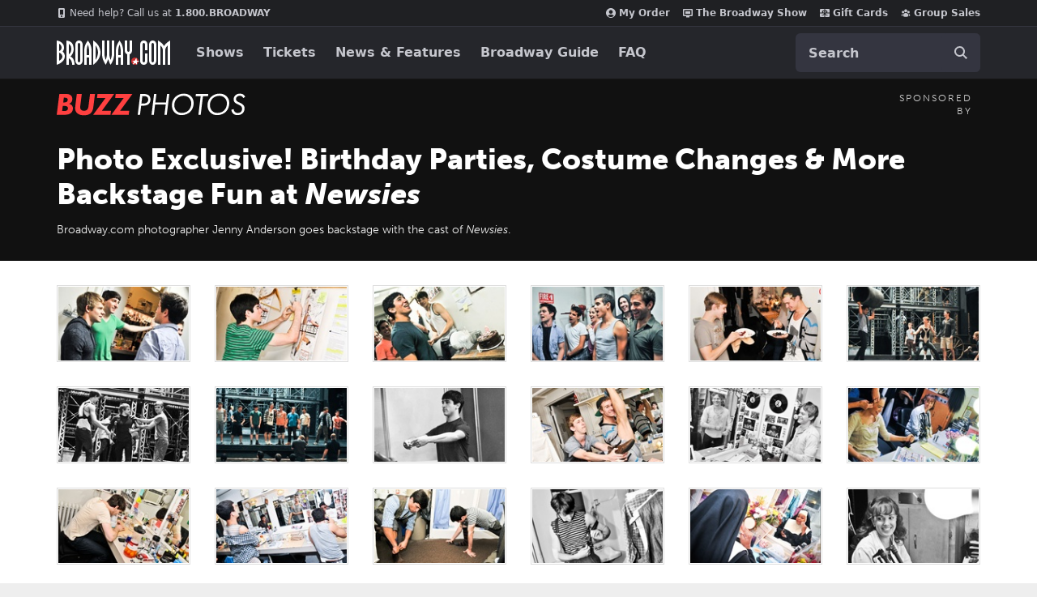

--- FILE ---
content_type: text/html; charset=utf-8
request_url: https://www.broadway.com/shows/newsies/photos/photo-exclusive-birthday-parties-costume-changes-more-backstage-fun-at-newsies
body_size: 29528
content:


<!DOCTYPE html>


<html xmlns="http://www.w3.org/1999/xhtml" xml:lang="en" lang="en"
    xmlns:fb="http://www.facebook.com/2008/fbml"
    xmlns:og="http://ogp.me/ns#"
    class="no-js">

    <head>
        
            <meta charset="utf-8">
            <title>Broadway.com | Photo 1 of 22 | Photo Exclusive! Birthday Parties, Costume Changes &amp; More Backstage Fun at Newsies</title>
            <meta name="viewport" content="width=device-width, minimum-scale=0.1, initial-scale=1">
            <meta name="description" content="Photo of Newsies leads Andrew Keenan-Bolger (Crutchie), Ben Fankhauser (Davey) and Corey Cott (Jack Kelly) check in backstage at the Nederlander Theatre."/>

            
            
            <meta name="msvalidate.01" content="7891AE487B80B26AC446F7E9B4587739" /> 
            <meta name="y_key" content="b4c96cd61f1e98c1"/> 
            

            <script src="/_fs-ch-1T1wmsGaOgGaSxcX/assets/script.js"></script>

            
            <script>
                window.dataLayer = window.dataLayer || [];
            </script>
            
            <script>
                function gtag(){dataLayer.push(arguments);}
            </script>

            
            <script>
            //set GTM defaults
            if(localStorage.getItem('consentMode') === null){
                gtag('consent', 'default', {
                    'ad_storage': 'denied',
                    'ad_user_data': 'denied',
                    'ad_personalization': 'denied',
                    'analytics_storage': 'denied',
                    'region': ['GB', 'BE', 'BG', 'CZ', 'DK', 'CY', 'LV', 'LT', 'LU', 'ES', 'FR', 'HR', 'IT', 'PL', 'PT', 'RO', 'SI', 'HU', 'MT', 'NL', 'AT', 'IS', 'LI', 'NO', 'SK', 'FI', 'SE', 'DE', 'EE', 'IE', 'EL', 'BR', 'US-CA', 'US-CT', 'US-CO', 'US-VA', 'US-UT', 'CA-QC'],
                    'wait_for_update': 500
                });

                gtag('consent', 'default', {
                    'ad_storage': 'granted',
                    'ad_user_data': 'granted',
                    'ad_personalization': 'granted',
                    'analytics_storage': 'granted',
                    'wait_for_update': 500,
                });
            } else {
                gtag('consent', 'default', JSON.parse(localStorage.getItem('consentMode')));
            }
            </script>
            

            <script async src="https://www.googletagmanager.com/gtag/js?id=AW-1067883675"> </script>
            <script>
                window.dataLayer = window.dataLayer || [] ;
                function gtag () {dataLayer.push(arguments);}
                gtag ('js', new Date()) ;
                gtag ('config', 'AW-1067883675');
            </script>

        <!-- Google Tag Manager and Analytics -->
        <script>(function (w, d, s, l, i) { w[l] = w[l] || []; w[l].push({ 'gtm.start': new Date().getTime(), event: 'gtm.js' });
            var f = d.getElementsByTagName(s)[0], j = d.createElement(s), dl = l != 'dataLayer' ? '&l=' + l : ''; j.setAttributeNode(d.createAttribute('data-ot-ignore'));
            j.async = true;j.src = 'https://www.googletagmanager.com/gtm.js?id=' + i + dl;
            f.parentNode.insertBefore(j, f); })(window, document, 'script', 'dataLayer', 'GTM-MP2F68');
            </script>

            

            
            <script>(function(H){H.className=H.className.replace(/\bno-js\b/,'js')})(document.documentElement);</script>

            <!-- Mixpanel -->
            
                <script type="text/javascript">
(function(c,a){if(!a.__SV){var b=window;try{var d,m,j,k=b.location,f=k.hash;d=function(a,b){return(m=a.match(RegExp(b+"=([^&]*)")))?m[1]:null};f&&d(f,"state")&&(j=JSON.parse(decodeURIComponent(d(f,"state"))),"mpeditor"===j.action&&(b.sessionStorage.setItem("_mpcehash",f),history.replaceState(j.desiredHash||"",c.title,k.pathname+k.search)))}catch(n){}var l,h;window.mixpanel=a;a._i=[];a.init=function(b,d,g){function c(b,i){var a=i.split(".");2==a.length&&(b=b[a[0]],i=a[1]);b[i]=function(){b.push([i].concat(Array.prototype.slice.call(arguments,
    0)))}}var e=a;"undefined"!==typeof g?e=a[g]=[]:g="mixpanel";e.people=e.people||[];e.toString=function(b){var a="mixpanel";"mixpanel"!==g&&(a+="."+g);b||(a+=" (stub)");return a};e.people.toString=function(){return e.toString(1)+".people (stub)"};l="disable time_event track track_pageview track_links track_forms track_with_groups add_group set_group remove_group register register_once alias unregister identify name_tag set_config reset opt_in_tracking opt_out_tracking has_opted_in_tracking has_opted_out_tracking clear_opt_in_out_tracking people.set people.set_once people.unset people.increment people.append people.union people.track_charge people.clear_charges people.delete_user people.remove".split(" ");
    for(h=0;h<l.length;h++)c(e,l[h]);var f="set set_once union unset remove delete".split(" ");e.get_group=function(){function a(c){b[c]=function(){call2_args=arguments;call2=[c].concat(Array.prototype.slice.call(call2_args,0));e.push([d,call2])}}for(var b={},d=["get_group"].concat(Array.prototype.slice.call(arguments,0)),c=0;c<f.length;c++)a(f[c]);return b};a._i.push([b,d,g])};a.__SV=1.2;b=c.createElement("script");b.type="text/javascript";b.async=!0;b.src="undefined"!==typeof MIXPANEL_CUSTOM_LIB_URL?
    MIXPANEL_CUSTOM_LIB_URL:"file:"===c.location.protocol&&"//cdn.mxpnl.com/libs/mixpanel-2-latest.min.js".match(/^\/\//)?"https://cdn.mxpnl.com/libs/mixpanel-2-latest.min.js":"//cdn.mxpnl.com/libs/mixpanel-2-latest.min.js";d=c.getElementsByTagName("script")[0];d.parentNode.insertBefore(b,d)}})(document,window.mixpanel||[]);
    mixpanel.init("f4468a5f0cdec7b851e99c76f72ca3dc", { track_links_timeout: 250 });
</script>

            
            





<script src="https://static.broadway.com/js/compiled/onetrust-utilities.7f776a44b44b.js"></script>

<!-- OneTrust Cookies Consent Notice start for broadway.com -->
<!-- script type="text/javascript" src="https://cdn.cookielaw.org/consent/359011cc-1e09-4df1-8708-fc5787e9f206-test/OtAutoBlock.js" ></script -->
<script src="https://cdn.cookielaw.org/scripttemplates/otSDKStub.js"  type="text/javascript" charset="UTF-8" data-domain-script="359011cc-1e09-4df1-8708-fc5787e9f206" ></script>

<!-- OneTrust Cookies Consent Notice -->
<script type="text/javascript">
    function OptanonWrapper() {
        window.isPerformanceEnabled = (!window.OnetrustActiveGroups ||
            window.OnetrustActiveGroups && window.OnetrustActiveGroups.includes("C0002")
        );
        window.isTargetingEnabled = (!window.OnetrustActiveGroups ||
            window.OnetrustActiveGroups && window.OnetrustActiveGroups.includes("C0004")
        );

        const consentMode = {
            'ad_storage': isTargetingEnabled ? 'granted' : 'denied',
            'ad_user_data': isTargetingEnabled ? 'granted' : 'denied',
            'ad_personalization': isTargetingEnabled ? 'granted' : 'denied',
            'analytics_storage': isPerformanceEnabled ? 'granted' : 'denied',
            'wait_for_update': 500,
        };
        localStorage.setItem('consentMode', JSON.stringify(consentMode));

        //display copy if global or US and non-specific state
        const geoloc = OneTrust.getGeolocationData();
        const specific_states = ['CO', 'CA', 'CT', 'UT', 'VA'];
        const current_state = geoloc.state.toUpperCase();
        if (geoloc.country === 'global' || (geoloc.country.toUpperCase() === 'US' && !specific_states.includes(current_state))) {
            if($('#onetrust-geo-continue').hasClass('hidden')) {
                $('#onetrust-geo-continue').removeClass('hidden');
            }
        }
    }

    document.addEventListener('DOMContentLoaded', function () {
        const onetrustSettings = document.getElementById('onetrust-footer-settings');
        if (onetrustSettings) {
            onetrustSettings.addEventListener('click', function(event) {
                event.preventDefault();
                OneTrust.ToggleInfoDisplay();
                return false;
            });
        }
    });
</script>



             <script>
                (function() {                                                                                   
                    var d = document.documentElement;
                    d.setAttribute('data-useragent', navigator.userAgent);
                })();
            </script>

            <link rel="shortcut icon" type="image/x-icon" href="https://static.broadway.com/img/responsive/favicons/favicon.8992145d808c.ico" />
            <link rel="apple-touch-icon" sizes="180x180" href="https://static.broadway.com/img/responsive/favicons/apple-touch-icon.f003c455893a.png">
            <link rel="icon" type="image/png" href="https://static.broadway.com/img/responsive/favicons/favicon-32x32.6dbfeff78479.png" sizes="32x32">
            <link rel="icon" type="image/png" href="https://static.broadway.com/img/responsive/favicons/favicon-16x16.4b373edbfbd4.png" sizes="16x16">
            <link rel="manifest" href="https://static.broadway.com/img/responsive/favicons/manifest.799459f8be68.json">
            <link rel="mask-icon" href="https://static.broadway.com/img/responsive/favicons/safari-pinned-tab.123c12a54604.svg" color="#a91f16">
            <meta name="msapplication-TileColor" content="#25262b">
            <meta name="theme-color" content="#25262b">

            <link rel="canonical" href="https://www.broadway.com/shows/newsies/photos/photo-exclusive-birthday-parties-costume-changes-more-backstage-fun-at-newsies"/>

            
            <link rel="alternate" type="application/rss+xml" title="RSS" href="/feeds/buzz/latest" />
            

            

            

            
            <script>
                (function(d) {
                    var config = {
                        kitId: 'nuf8rzv',
                        scriptTimeout: 3000,
                        async: true
                },
                h=d.documentElement,t=setTimeout(function(){h.className=h.className.replace(/\bwf-loading\b/g,"")+" wf-inactive";},config.scriptTimeout),tk=d.createElement("script"),f=false,s=d.getElementsByTagName("script")[0],a;h.className+=" wf-loading";tk.src='https://use.typekit.net/'+config.kitId+'.js';tk.async=true;tk.onload=tk.onreadystatechange=function(){a=this.readyState;if(f||a&&a!="complete"&&a!="loaded")return;f=true;clearTimeout(t);try{Typekit.load(config)}catch(e){}};s.parentNode.insertBefore(tk,s)
                })(document);
            </script>

            
                <script type="text/javascript">
                    var googletag = googletag || {};
                    googletag.cmd = googletag.cmd || [];
                </script>
                <script>
                    (function() {
                        var gads = document.createElement("script");
                        gads.async = true;
                        gads.type = "text/javascript";
                        var useSSL = "https:" == document.location.protocol;
                        gads.src = (useSSL ? "https:" : "http:") + "//www.googletagservices.com/tag/js/gpt.js";
                        var node =document.getElementsByTagName("script")[0];
                        node.parentNode.insertBefore(gads, node);
                    })();
                </script>


                <script>
                    
                    (function() {

                        
                            var networkCode = 73255505;
                            var subdomain = 'broadway';

                            var topLevelAdUnit = subdomain;

                            var s_values = [];

                            
                                var s1 = '';
                                s_values.push(s1);
                            

                            var s_values_str = s_values.join('/');

                            var adUnit = topLevelAdUnit;
                            if ( s_values_str.length ) {
                                adUnit += '/' + s_values_str;
                            }

                            var slotName = '/' + networkCode;
                            if ( adUnit.length ) {
                                slotName += '/' + adUnit;
                            }

                            function getQueryVariables(variable){
                                var temp, i;
                                var queryString = window.location.search.substring(1);
                                var queries = queryString.split("&");
                                var len = queries.length;

                                for ( i = 0;  i < len; i++ ){
                                    temp = queries[i].split("=");
                                    if (temp[0] === variable){
                                        return temp[1]
                                    }
                                }
                            }

                            var type= '';
                            var breakpoint= '';
                            var dfp_test = getQueryVariables("dfp_test") || '';

                        

                            googletag.cmd.push(function() {

                                

                                    

                                    

                                    googletag.defineSlot(slotName, [111, 12], 'dfp-nav-mastercard-desktop')
                                        .addService(googletag.pubads())
                                        .setTargeting('pos', 'nav-mastercard-desktop')
                                        .setCollapseEmptyDiv(true,true);
                                    googletag.defineSlot(slotName, [111, 12], 'dfp-nav-mastercard-mobile')
                                        .addService(googletag.pubads())
                                        .setTargeting('pos', 'nav-mastercard-mobile')
                                        .setCollapseEmptyDiv(true,true);

                                

                                
    
    var dfp_buzz_homepage_marquee = googletag.sizeMapping()
        .addSize([768,0], [370,60])                 
        .addSize([0,0], []).build();                

    googletag.defineSlot(slotName, [370,60], 'dfp-marquee-left')
        .defineSizeMapping(dfp_buzz_homepage_marquee)
        .addService(googletag.pubads())
        .setTargeting('pos', 'marquee-left');

    googletag.defineSlot(slotName, [370,60], 'dfp-marquee-center')
        .defineSizeMapping(dfp_buzz_homepage_marquee)
        .addService(googletag.pubads())
        .setTargeting('pos', 'marquee-center');

    googletag.defineSlot(slotName, [370,60], 'dfp-marquee-right')
        .defineSizeMapping(dfp_buzz_homepage_marquee)
        .addService(googletag.pubads())
        .setTargeting('pos', 'marquee-right');

    var dfp_buzz_homepage_sponsored_by_desktop = googletag.sizeMapping()
        .addSize([768,0], [320,50])                 
        .addSize([0,0], []).build();                

    googletag.defineSlot(slotName, [320,50], 'dfp-buzz-sponsored-by-desktop')
        .defineSizeMapping(dfp_buzz_homepage_sponsored_by_desktop)
        .addService(googletag.pubads())
        .setTargeting('pos', 'buzz-sponsored-by-desktop');

    var dfp_buzz_homepage_sponsored_by_mobile = googletag.sizeMapping()
        .addSize([768,0], [])                       
        .addSize([0,0], [320,50]).build();          

    googletag.defineSlot(slotName, [320,50], 'dfp-buzz-sponsored-by-mobile')
        .defineSizeMapping(dfp_buzz_homepage_sponsored_by_mobile)
        .addService(googletag.pubads())
        .setTargeting('pos', 'buzz-sponsored-by-mobile');

    function hideMobileSponsoredIfEmpty( elem_id ){
        var mobile_ad = document.getElementById(elem_id);
        if (mobile_ad && mobile_ad.style.display === 'none' ){
            var mobileAds = document.getElementById('mobile-ad-js')
            if(mobileAds) {
                mobileAds.style.display = 'none';
            }
        }
    }

    googletag.pubads().addEventListener('slotRenderEnded', function(event) {
        if ( event.isEmpty ){
            hideMobileSponsoredIfEmpty('dfp-buzz-sponsored-by-mobile');
        }
    });


                                
                                s_values.forEach(function(s_value, index){
                                    s_key = 's' + (index + 1);
                                    googletag.pubads().setTargeting(s_key,s_value);
                                });

                                

                                googletag.pubads().setTargeting('type',type);
                                googletag.pubads().setTargeting('breakpoint',breakpoint);
                                googletag.pubads().setTargeting('dfp_test',dfp_test);
                                googletag.pubads().collapseEmptyDivs();
                                googletag.pubads().enableSingleRequest();
                                googletag.enableServices();
                            });
                    })();
                </script>
            

            <script>
                (function() {
                    document.addEventListener("touchstart", function(){}, true);        
                })();
            </script>

            
                <link rel="stylesheet" href="https://static.broadway.com/css/responsive-global.ef0a8d40b03f.css">
            

            
    
    
    
    <meta property="og:title" content="Photo&nbsp;Exclusive!&nbsp;Birthday&nbsp;Parties,&nbsp;Costume&nbsp;Changes&nbsp;&amp;&nbsp;More&nbsp;Backstage&nbsp;Fun&nbsp;at&nbsp;Newsies"/>
        
    
    <meta property="og:type" content="article"/>
    <meta property="og:image" content="https://imaging.broadway.com/images/custom/178469-5.jpg"/>
    <meta property="og:url" content="https://www.broadway.com/shows/newsies/photos/photo-exclusive-birthday-parties-costume-changes-more-backstage-fun-at-newsies"/>
    <meta property="og:site_name" content="Broadway.com"/>
    
    
    
    <meta property="og:description" content="Newsies&nbsp;leads&nbsp;Andrew&nbsp;Keenan-Bolger&nbsp;(Crutchie),&nbsp;Ben&nbsp;Fankhauser&nbsp;(Davey)&nbsp;and&nbsp;Corey&nbsp;Cott&nbsp;(Jack&nbsp;Kelly)&nbsp;check&nbsp;in&nbsp;backstage&nbsp;at&nbsp;the&nbsp;Nederlander&nbsp;Theatre."/>    
    
    
    <meta property="fb:app_id" content="189953424367267"/>


    

    
        <meta name="twitter:card" content="summary" />
    
	<meta name="twitter:site" content="@broadwaycom"/>
    
        
            <meta name="twitter:title" content="Broadway.com | Photo 1 of 22 | Photo Exclusive! Birthday Parties, Costume Changes &amp; More Backstage Fun at Newsies"/>
        
    

    
        
            <meta name="twitter:description" content="Broadway.com photographer Jenny Anderson goes backstage with the cast of Newsies.. Newsies leads Andrew Keenan-Bolger (Crutchie), Ben Fankhauser (Davey) and Corey Cott (Jack Kelly) …"/>
        
    

    

    


    <meta name="twitter:card" content="summary_large_image"/>
    <meta name="twitter:image" content="https://media.broadway.com/photos/large/5.178469.jpg"/> 
    


            

            
            

        

    </head>


    
    
    <body id="photos"  class="gallery">
        

        
            

            <svg aria-hidden="true" class="hide" xmlns="http://www.w3.org/2000/svg" role="img" width="21" height="21" viewBox="0 0 21 21">
    <title>search</title>
    <defs>
        <path id="svg-search-icon" fill="currentColor" d="M19.113155,17.9037012 L25,23.7929106 L23.7907228,25 L17.9054697,19.1128509 C15.6658066,20.917957 12.5961156,21.3813043 9.89728381,20.2636249 C6.93295211,19.0359928 5.00000117,16.1428035 5.0000004,12.9335019 C4.99861985,8.55352667 8.54696109,5.00165848 12.9256226,5.00000192 L12.9256226,5.00000192 C16.1339608,4.99777703 19.0276222,6.92930099 20.2569415,9.89366997 C21.3759319,12.5919925 20.9152633,15.6622323 19.113155,17.9037012 Z M18.7909337,10.5014905 C17.8074157,8.12992377 15.4923831,6.58468155 12.9256226,6.58700192 C11.2434612,6.58753227 9.63040741,7.25647742 8.44131466,8.44667707 C7.25222191,9.63687671 6.58449451,11.2508359 6.58502486,12.9335019 C6.58502551,15.5010332 8.13144581,17.8156638 10.5029982,18.7977946 C12.8745505,19.7799254 15.6040422,19.2360777 17.4183727,17.4199152 C19.2327031,15.6037528 19.7744517,12.8730572 18.7909337,10.5014905 Z"/>
        <filter id="svg-search-icon-filter" width="200%" height="200%" x="-50%" y="-50%" filterUnits="objectBoundingBox">
            <feOffset dy="1" in="SourceAlpha" result="shadowOffsetOuter1"/>
            <feColorMatrix values="0 0 0 0 0 0 0 0 0 0 0 0 0 0 0 0 0 0 0.5 0" in="shadowOffsetOuter1"/>
        </filter>
    </defs>
</svg>

            <svg aria-hidden="true" class="hide" xmlns="http://www.w3.org/2000/svg" role="img" width="16" height="16" viewBox="0 0 16 16">
  <title>gift</title>
  <g fill="none" fill-rule="evenodd" id="svg-icon-gift">
    <path stroke="currentColor" d="M15.5,7.5 L15.5,4.5 L0.5,4.5 L0.5,7.5 L1.5,7.5 L1.5,15.5 L14.5,15.5 L14.5,7.5 L15.5,7.5 Z"/>
    <rect width="12" height="1" x="2" y="7" fill="currentColor"/>
    <path fill="currentColor" d="M5.15117994,2.86117118 L7.03099228,2.86117118 L5.8163443,1.42367118 C5.64924904,1.23914645 5.4275298,1.14688546 5.15117994,1.14688546 C4.8941103,1.14688546 4.67560438,1.23021796 4.49565563,1.39688546 C4.31570688,1.56355296 4.22573386,1.76593189 4.22573386,2.00402832 C4.22573386,2.24212475 4.31570688,2.44450368 4.49565563,2.61117118 C4.67560438,2.77783868 4.8941103,2.86117118 5.15117994,2.86117118 Z M11.5136217,2.61117118 C11.6935705,2.44450368 11.7835435,2.24212475 11.7835435,2.00402832 C11.7835435,1.76593189 11.6935705,1.56355296 11.5136217,1.39688546 C11.333673,1.23021796 11.115167,1.14688546 10.8580974,1.14688546 C10.5817475,1.14688546 10.3600283,1.23914645 10.192933,1.42367118 L8.98792513,2.86117118 L10.8580974,2.86117118 C11.115167,2.86117118 11.333673,2.77783868 11.5136217,2.61117118 Z M13.2488331,12.0040283 L2.76044424,12.0040283 L13.2488331,12.0040283 Z M0.60107006,7.14688546 L0.60107006,4.28974261 L0.60107006,7.14688546 Z M5.15117994,4.00402832 C4.55349302,4.00402832 4.04418144,3.80908979 3.6232299,3.41920689 C3.20227837,3.02932399 2.99180576,2.55760252 2.99180576,2.00402832 C2.99180576,1.45045412 3.20227837,0.978732651 3.6232299,0.588849749 C4.04418144,0.198966847 4.55349302,0.00402832031 5.15117994,0.00402832031 C5.83884122,0.00402832031 6.37867937,0.233192695 6.77071057,0.69152832 L8.00463867,2.16474261 L9.23856677,0.69152832 C9.63059797,0.233192695 10.1704361,0.00402832031 10.8580974,0.00402832031 C11.4557843,0.00402832031 11.9650959,0.198966847 12.3860474,0.588849749 C12.806999,0.978732651 13.0174716,1.45045412 13.0174716,2.00402832 C13.0174716,2.55760252 12.806999,3.02932399 12.3860474,3.41920689 C11.9650959,3.80908979 11.4557843,4.00402832 10.8580974,4.00402832 L5.15117994,4.00402832 Z"/>
  </g>
</svg>

            <svg aria-hidden="true" class="hide" xmlns="http://www.w3.org/2000/svg" role="img" width="16" height="16" viewBox="0 0 16 16">
  <title>calendar</title>
  <g fill="none" fill-rule="evenodd" id="svg-icon-calendar">
    <path stroke="currentColor" d="M.5 3.5L.5 15.5 15.5 15.5 15.5 3.5.5 3.5zM2.5 3.5L5.5 3.5 5.5 2C5.5 1.16683021 4.83139152.5 4 .5 3.16683021.5 2.5 1.16860848 2.5 2L2.5 3.5zM10.5 3.5L13.5 3.5 13.5 2C13.5 1.16683021 12.8313915.5 12 .5 11.1668302.5 10.5 1.16860848 10.5 2L10.5 3.5z"/>
    <rect width="14" height="1" x="1" y="6" fill="currentColor"/>
  </g>
</svg>

            <svg xmlns="http://www.w3.org/2000/svg" role="img" aria-hidden="true" class="hide" width="12" height="21" viewBox="0 0 12 21">
  <title>chevron</title>
  <path id="svg-icon-chevron" fill="currentColor" fill-rule="evenodd" d="M0.684144,9.78697111 L5.55111512e-16,10.4711151 L0.684144,11.1566261 L10.4724821,20.9435972 L11.1566261,20.2594532 L1.36897148,10.4717986 L11.1566261,0.684144 L10.4724821,-3.55271368e-15 L0.684827478,9.78765459 Z" transform="matrix(-1 0 0 1 11.157 0)"/>
</svg>

            <svg xmlns="http://www.w3.org/2000/svg" role="img" aria-hidden="true" class="hide" width="17" height="14" viewBox="0 0 17 14">
  <title>envelope</title>
  <path id="svg-icon-envelope" fill="currentColor" fill-rule="evenodd" d="M24 12.307v7.5323c0 .4174-.1486.7747-.4459 1.072-.2972.2972-.6545.4458-1.072.4458H8.518c-.4175 0-.7748-.1486-1.072-.4458C7.1486 20.614 7 20.2567 7 19.8393v-7.5324c.2783.31.5977.585.9581.8254 2.2895 1.5558 3.861 2.6467 4.7149 3.2728.3605.2657.653.4728.8775.6214.2245.1486.5233.3004.8965.4554.3731.155.721.2324 1.0435.2324h.019c.3225 0 .6704-.0775 1.0435-.2324.3732-.155.672-.3068.8965-.4554.2245-.1486.517-.3557.8775-.6214 1.0752-.7779 2.65-1.8688 4.7243-3.2728.3605-.2467.6767-.5218.9487-.8254zm0-2.7891c0 .4996-.155.977-.4648 1.4324-.31.4554-.6957.8443-1.1574 1.1669a7660.883 7660.883 0 0 0-4.4397 3.0831 42.051 42.051 0 0 0-.4032.2894 19.8514 19.8514 0 0 1-.5123.3605c-.136.0917-.3004.1944-.4933.3083-.1929.1138-.3747.1992-.5455.2561-.1707.057-.3289.0854-.4743.0854h-.019c-.1454 0-.3036-.0285-.4743-.0854-.1708-.0569-.3526-.1423-.5455-.2561-.1929-.1139-.3573-.2166-.4933-.3083a19.8514 19.8514 0 0 1-.5123-.3605 42.051 42.051 0 0 0-.4032-.2894c-.5755-.4047-1.404-.9818-2.4854-1.7313-1.0815-.7494-1.7298-1.2-1.9448-1.3518-.3921-.2656-.762-.6309-1.11-1.0957C7.174 10.5566 7 10.125 7 9.7265c0-.4932.1312-.9043.3937-1.2332C7.6562 8.1644 8.0309 8 8.5179 8H22.482c.4111 0 .7669.1486 1.0673.4459.3004.2972.4506.6545.4506 1.072z" transform="translate(-7 -8)"/>
</svg>

            <svg xmlns="http://www.w3.org/2000/svg" role="img" aria-hidden="true" class="hide" width="16" height="16" viewBox="0 0 16 16">
  <title>close</title>
  <polygon id="svg-icon-close" fill="currentColor" fill-rule="evenodd" points="8 7.238 15.238 0 16 .762 8.762 8 16 15.238 15.238 16 8 8.762 .762 16 0 15.238 7.238 8 0 .762 .762 0"/>
</svg>

            <svg xmlns="http://www.w3.org/2000/svg" role="img" aria-hidden="true" class="hide" width="12" height="12" viewBox="0 0 12 12">
  <title>phone</title>
  <path id="svg-icon-phone" fill="currentColor" fill-rule="evenodd" d="M19,17.3203125 C19,17.2630205 18.9947917,17.2213543 18.984375,17.1953125 C18.9687499,17.1536456 18.8684905,17.0768235 18.6835938,16.9648438 C18.498697,16.852864 18.2682305,16.7239591 17.9921875,16.578125 L17.578125,16.3515625 C17.5520832,16.3359374 17.5026045,16.3020836 17.4296875,16.25 C17.3567705,16.1979164 17.291667,16.1588543 17.234375,16.1328125 C17.177083,16.1067707 17.1223961,16.09375 17.0703125,16.09375 C16.976562,16.09375 16.8541674,16.1783846 16.703125,16.3476562 C16.5520826,16.5169279 16.4036466,16.6874991 16.2578125,16.859375 C16.1119784,17.0312509 15.9973962,17.1171875 15.9140625,17.1171875 C15.877604,17.1171875 15.8346357,17.108073 15.7851562,17.0898438 C15.7356768,17.0716145 15.6953127,17.0546876 15.6640625,17.0390625 C15.6328123,17.0234374 15.588542,16.9986981 15.53125,16.9648438 C15.473958,16.9309894 15.4375001,16.9088542 15.421875,16.8984375 C14.9062474,16.6119777 14.4622414,16.2825539 14.0898438,15.9101562 C13.7174461,15.5377586 13.3880223,15.0937526 13.1015625,14.578125 C13.0911458,14.5624999 13.0690106,14.526042 13.0351562,14.46875 C13.0013019,14.411458 12.9765626,14.3671877 12.9609375,14.3359375 C12.9453124,14.3046873 12.9283855,14.2643232 12.9101562,14.2148438 C12.891927,14.1653643 12.8828125,14.122396 12.8828125,14.0859375 C12.8828125,14.0182288 12.9361974,13.9309901 13.0429688,13.8242188 C13.1497401,13.7174474 13.2669264,13.617188 13.3945312,13.5234375 C13.5221361,13.429687 13.6393224,13.3268235 13.7460938,13.2148438 C13.8528651,13.102864 13.90625,13.0078129 13.90625,12.9296875 C13.90625,12.8776039 13.8932293,12.822917 13.8671875,12.765625 C13.8411457,12.708333 13.8020836,12.6432295 13.75,12.5703125 C13.6979164,12.4973955 13.6640626,12.4479168 13.6484375,12.421875 C13.6328124,12.3906248 13.5937503,12.3164068 13.53125,12.1992188 C13.4687497,12.0820307 13.4036462,11.9635423 13.3359375,11.84375 C13.2682288,11.7239577 13.1992191,11.6002611 13.1289062,11.4726562 C13.0585934,11.3450514 12.9934899,11.2395838 12.9335938,11.15625 C12.8736976,11.0729162 12.8307293,11.0260417 12.8046875,11.015625 C12.7786457,11.0052083 12.7369795,11 12.6796875,11 C12.4296863,11 12.166668,11.0572911 11.890625,11.171875 C11.6510405,11.2812505 11.4427092,11.5273418 11.265625,11.9101562 C11.0885408,12.2929707 11,12.632811 11,12.9296875 C11,13.0130213 11.0065104,13.101562 11.0195312,13.1953125 C11.0325521,13.289063 11.0455729,13.3684893 11.0585938,13.4335938 C11.0716146,13.4986982 11.0950519,13.5846349 11.1289062,13.6914062 C11.1627606,13.7981776 11.188802,13.8749998 11.2070312,13.921875 C11.2252605,13.9687502 11.2578123,14.0546869 11.3046875,14.1796875 C11.3515627,14.3046881 11.3802083,14.3828123 11.390625,14.4140625 C11.7031266,15.2682334 12.266923,16.1028605 13.0820312,16.9179688 C13.8971395,17.733077 14.7317666,18.2968734 15.5859375,18.609375 C15.6171877,18.6197917 15.6953119,18.6484373 15.8203125,18.6953125 C15.9453131,18.7421877 16.0312498,18.7747395 16.078125,18.7929688 C16.1250002,18.811198 16.2018224,18.8372394 16.3085938,18.8710938 C16.4153651,18.9049481 16.5013018,18.9283854 16.5664062,18.9414062 C16.6315107,18.9544271 16.710937,18.9674479 16.8046875,18.9804688 C16.898438,18.9934896 16.9869788,19 17.0703125,19 C17.367189,19 17.7070293,18.9114592 18.0898438,18.734375 C18.4726582,18.5572908 18.7187495,18.3489595 18.828125,18.109375 C18.9427089,17.833332 19,17.5703138 19,17.3203125 Z M21,11.25 L21,18.75 C21,19.3697948 20.7799501,19.8997374 20.3398438,20.3398438 C19.8997374,20.7799501 19.3697948,21 18.75,21 L11.25,21 C10.6302052,21 10.1002626,20.7799501 9.66015625,20.3398438 C9.22004988,19.8997374 9,19.3697948 9,18.75 L9,11.25 C9,10.6302052 9.22004988,10.1002626 9.66015625,9.66015625 C10.1002626,9.22004988 10.6302052,9 11.25,9 L18.75,9 C19.3697948,9 19.8997374,9.22004988 20.3398438,9.66015625 C20.7799501,10.1002626 21,10.6302052 21,11.25 Z" transform="translate(-9 -9)"/>
</svg>

            <svg xmlns="http://www.w3.org/2000/svg" role="img" aria-hidden="true" class="hide" width="16" height="16" viewBox="0 0 30 30">
  <title>loading</title>
  <circle id="svg-icon-loading" class="loading-spinner" fill="transparent" stroke="#aaa" cx="15" cy="15" r="10" />
</svg>


            <svg aria-hidden="true" class="hide" xmlns="http://www.w3.org/2000/svg" width="11" height="20" viewBox="0 0 11 20">
    <defs>
        <path id="svg-fb-icon" fill="currentColor" fill-rule="evenodd" d="M20.3846154,5.14423077 L20.3846154,8.31730769 L18.4975962,8.31730769 C17.8084901,8.31730769 17.3437512,8.46153702 17.1033654,8.75 C16.8629796,9.03846298 16.7427885,9.47115096 16.7427885,10.0480769 L16.7427885,12.3197115 L20.2644231,12.3197115 L19.7956731,15.8774038 L16.7427885,15.8774038 L16.7427885,25 L13.0649038,25 L13.0649038,15.8774038 L10,15.8774038 L10,12.3197115 L13.0649038,12.3197115 L13.0649038,9.69951923 C13.0649038,8.20912716 13.4815663,7.05328936 14.3149038,6.23197115 C15.1482413,5.41065294 16.2580059,5 17.6442308,5 C18.8221213,5 19.7355737,5.04807644 20.3846154,5.14423077 Z" transform="translate(-10 -5)"/>
    </defs>
</svg>

            <svg aria-hidden="true" class="hide" xmlns="http://www.w3.org/2000/svg">
  <defs>
    <path id="svg-twitter-icon" fill="currentColor" fill-rule="evenodd" d="M24.7 8.9a8.46 8.46 0 0 1-2.025 2.088 11.47 11.47 0 0 1-.463 3.769 11.722 11.722 0 0 1-1.443 3.105 12.21 12.21 0 0 1-2.306 2.632c-.892.762-1.967 1.37-3.226 1.825-1.258.454-2.604.681-4.037.681-2.258 0-4.325-.604-6.2-1.813.292.034.617.05.975.05 1.875 0 3.546-.574 5.013-1.724a3.936 3.936 0 0 1-2.35-.807 3.95 3.95 0 0 1-1.425-1.994c.275.042.529.063.762.063.358 0 .712-.046 1.063-.137a3.972 3.972 0 0 1-2.32-1.394 3.9 3.9 0 0 1-.918-2.569v-.05a4.005 4.005 0 0 0 1.825.512A4.033 4.033 0 0 1 6.312 11.7a3.934 3.934 0 0 1-.487-1.925c0-.733.183-1.412.55-2.038a11.445 11.445 0 0 0 3.681 2.982 11.25 11.25 0 0 0 4.644 1.244 4.485 4.485 0 0 1-.1-.925c0-1.117.394-2.07 1.181-2.857C16.57 7.394 17.521 7 18.637 7c1.167 0 2.15.425 2.95 1.275A7.917 7.917 0 0 0 24.15 7.3a3.92 3.92 0 0 1-1.775 2.225A8.045 8.045 0 0 0 24.7 8.9z" transform="translate(-5 -7)"/>
  </defs>
</svg>
            <svg aria-hidden="true" class="hide" xmlns="http://www.w3.org/2000/svg" width="25px" height="18px" viewBox="0 0 25 18">
    <defs>
        <g id="svg-youtube-icon" fill="currentColor" stroke="none" stroke-width="1" fill-rule="evenodd">
            <g id="320-P1" transform="translate(-124.000000, -594.000000)">
                <g id="bwy/header/nav/320" transform="translate(0.000000, 110.000000)">
                    <g id="box" transform="translate(0.000000, 59.000000)">
                        <path d="M148.477557,427.737818 C149,429.691039 149,433.766447 149,433.766447 C149,433.766447 149,437.841714 148.477557,439.795218 C148.190057,440.872784 147.34304,441.721433 146.26733,442.009594 C144.317756,442.532895 136.5,442.532895 136.5,442.532895 C136.5,442.532895 128.682244,442.532895 126.73267,442.009594 C125.657102,441.721433 124.809943,440.872784 124.522443,439.795218 C124,437.841714 124,433.766447 124,433.766447 C124,433.766447 124,429.691039 124.522443,427.737818 C124.809943,426.660111 125.657102,425.811462 126.73267,425.523442 C128.682244,425 136.5,425 136.5,425 C136.5,425 144.317756,425 146.26733,425.523442 C147.34304,425.811462 148.190057,426.660111 148.477557,427.737818 Z M133.440789,437.8125 L140.184211,433.766602 L133.440789,429.720395 L133.440789,437.8125 Z" id="youtube"></path>
                    </g>
                </g>
            </g>
        </g>
    </defs>
</svg>

            <svg aria-hidden="true" class="hide" xmlns="http://www.w3.org/2000/svg" width="20" height="20" viewBox="0 0 20 20">
  <defs>
    <path id="svg-pinterest-icon" fill="currentColor" fill-rule="evenodd" d="M25 15c0 1.814-.447 3.487-1.341 5.02a9.955 9.955 0 0 1-3.64 3.639C18.488 24.553 16.815 25 15 25c-.964 0-1.91-.139-2.839-.417.513-.807.851-1.519 1.016-2.135.078-.295.313-1.211.703-2.747.174.338.49.631.95.878.46.248.956.372 1.485.372 1.05 0 1.988-.298 2.813-.892.824-.595 1.462-1.413 1.914-2.455.451-1.042.677-2.213.677-3.515 0-.99-.258-1.919-.775-2.787-.516-.868-1.265-1.575-2.246-2.122-.981-.547-2.088-.82-3.32-.82a8.36 8.36 0 0 0-2.552.377c-.79.252-1.461.586-2.012 1.003a6.857 6.857 0 0 0-1.42 1.438 5.954 5.954 0 0 0-.872 1.687 5.682 5.682 0 0 0-.28 1.744c0 .903.174 1.697.521 2.383.347.686.855 1.168 1.523 1.445.26.105.426.018.495-.26.018-.06.052-.195.104-.404.053-.208.087-.338.105-.39.052-.2.004-.386-.144-.56-.442-.53-.664-1.185-.664-1.966 0-1.311.454-2.437 1.361-3.38.907-.941 2.094-1.412 3.561-1.412 1.31 0 2.333.356 3.067 1.068.733.712 1.1 1.636 1.1 2.773 0 1.476-.297 2.73-.892 3.763s-1.356 1.55-2.285 1.55c-.53 0-.955-.19-1.276-.567-.321-.377-.421-.83-.3-1.36.07-.304.185-.71.345-1.218.16-.508.291-.955.39-1.34.1-.387.15-.715.15-.984 0-.434-.117-.794-.35-1.08-.235-.287-.57-.43-1.004-.43-.538 0-.993.247-1.367.742-.373.495-.56 1.11-.56 1.849 0 .633.109 1.163.326 1.588l-1.29 5.443c-.147.608-.203 1.376-.168 2.305-1.789-.79-3.234-2.01-4.336-3.66C5.55 18.859 5 17.024 5 15c0-1.814.447-3.487 1.341-5.02a9.955 9.955 0 0 1 3.64-3.639C11.512 5.447 13.185 5 15 5s3.487.447 5.02 1.341a9.955 9.955 0 0 1 3.639 3.64C24.553 11.512 25 13.185 25 15z" transform="translate(-5 -5)"/>
  </defs>
</svg>
            <svg aria-hidden="true" class="hide" xmlns="http://www.w3.org/2000/svg" width="12" height="20" viewBox="0 0 12 20">
  <defs>
    <path id="svg-tumblr-icon" fill="currentColor" fill-rule="evenodd" d="M19.528 20.972l.961 2.849c-.184.28-.628.544-1.334.793a6.59 6.59 0 0 1-2.127.384c-.833.016-1.596-.088-2.29-.312-.692-.224-1.263-.52-1.712-.89a5.566 5.566 0 0 1-1.142-1.273 5.168 5.168 0 0 1-.865-2.86v-6.539H9V10.54a5.761 5.761 0 0 0 1.55-.835c.457-.348.822-.709 1.094-1.081.272-.373.505-.782.697-1.226a7.02 7.02 0 0 0 .409-1.19c.08-.349.14-.703.18-1.064a.195.195 0 0 1 .054-.102.126.126 0 0 1 .09-.042h2.933v5.096h4.002v3.028h-4.014v6.226c0 .24.026.465.078.673.052.208.142.418.27.63.128.213.327.38.595.5.268.12.595.176.98.168.625-.016 1.161-.132 1.61-.349z" transform="translate(-9 -5)"/>
  </defs>
</svg>
            <svg aria-hidden="true" class="hide" xmlns="http://www.w3.org/2000/svg" width="20" height="20" viewBox="0 0 20 20">
  <defs>
    <path id="svg-instagram-icon" fill="currentColor" fill-rule="evenodd" d="M18.333 15c0-.92-.325-1.706-.976-2.357A3.212 3.212 0 0 0 15 11.667c-.92 0-1.706.325-2.357.976A3.212 3.212 0 0 0 11.667 15c0 .92.325 1.706.976 2.357a3.212 3.212 0 0 0 2.357.976c.92 0 1.706-.325 2.357-.976A3.212 3.212 0 0 0 18.333 15zm1.797 0c0 1.424-.499 2.635-1.497 3.633-.998.998-2.21 1.497-3.633 1.497-1.424 0-2.635-.499-3.633-1.497-.998-.998-1.497-2.21-1.497-3.633 0-1.424.499-2.635 1.497-3.633.998-.998 2.21-1.497 3.633-1.497 1.424 0 2.635.499 3.633 1.497.998.998 1.497 2.21 1.497 3.633zm1.406-5.339c0 .33-.117.612-.351.847a1.154 1.154 0 0 1-.846.351c-.33 0-.612-.117-.847-.351a1.154 1.154 0 0 1-.351-.847c0-.33.117-.612.351-.846.235-.234.517-.351.847-.351.33 0 .612.117.846.351.234.234.351.517.351.846zM15 6.797l-.996-.007a70.637 70.637 0 0 0-1.374 0c-.312.005-.731.018-1.256.04-.525.021-.973.065-1.341.13a5.22 5.22 0 0 0-.931.24 3.378 3.378 0 0 0-1.146.756c-.33.33-.582.712-.755 1.146a5.22 5.22 0 0 0-.241.93c-.065.37-.109.817-.13 1.342-.022.525-.035.944-.04 1.256-.004.313-.004.77 0 1.374l.007.996-.007.996a70.637 70.637 0 0 0 0 1.374c.005.312.018.731.04 1.256.021.525.065.973.13 1.341.065.37.145.68.24.931.174.434.426.816.756 1.146.33.33.712.582 1.146.755.251.096.562.176.93.241.37.065.817.109 1.342.13.525.022.944.035 1.256.04.313.004.77.004 1.374 0l.996-.007.996.007c.603.004 1.061.004 1.374 0 .312-.005.731-.018 1.256-.04.525-.021.973-.065 1.341-.13a5.22 5.22 0 0 0 .931-.24 3.378 3.378 0 0 0 1.146-.756c.33-.33.582-.712.755-1.146a5.22 5.22 0 0 0 .241-.93c.065-.37.109-.817.13-1.342.022-.525.035-.944.04-1.256.004-.313.004-.77 0-1.374L23.203 15l.007-.996c.004-.603.004-1.061 0-1.374a48.238 48.238 0 0 0-.04-1.256 10.319 10.319 0 0 0-.13-1.341 5.22 5.22 0 0 0-.24-.931 3.378 3.378 0 0 0-.756-1.146 3.378 3.378 0 0 0-1.146-.755 5.22 5.22 0 0 0-.93-.241 10.319 10.319 0 0 0-1.342-.13 48.238 48.238 0 0 0-1.256-.04c-.313-.004-.77-.004-1.374 0L15 6.797zM25 15c0 1.988-.022 3.364-.065 4.128-.087 1.805-.625 3.203-1.615 4.192-.99.99-2.387 1.528-4.192 1.615-.764.043-2.14.065-4.128.065s-3.364-.022-4.128-.065c-1.805-.087-3.203-.625-4.192-1.615-.99-.99-1.528-2.387-1.615-4.192C5.022 18.364 5 16.988 5 15s.022-3.364.065-4.128C5.152 9.067 5.69 7.67 6.68 6.68c.99-.99 2.387-1.528 4.192-1.615C11.636 5.022 13.012 5 15 5s3.364.022 4.128.065c1.805.087 3.203.625 4.192 1.615.99.99 1.528 2.387 1.615 4.192.043.764.065 2.14.065 4.128z" transform="translate(-5 -5)"/>
  </defs>
</svg>

        

        <!-- Google Tag Manager -->
        <noscript><iframe src="//www.googletagmanager.com/ns.html?id=GTM-MP2F68"
        height="0" width="0" style="display:none;visibility:hidden"></iframe></noscript>
        <!-- End Google Tag Manager -->

        <a class="sr-only nav-bar__skiplink" href="#skiplink-target">Skip to main content</a>

        <div class="global-nav-placeholder"></div> 
        <div class="global-mask global-mask-js"></div>
        
        
        <div class="announcement-hook-js">

            
                


<header class="global-navigation-wrapper">
    <nav id="nav-menu" class="global-navigation-container global-nav-js mbn white" role="navigation" aria-label="navigation">
        <h2 class="sr-only">Navigation</h2>
        <div class="nav-bar__top-wrapper">
            <ul class="nav-bar__top container">
                <li style="margin-right: auto;">
                    <a class="nav-bar__top-link" href="tel:1.800.276.2392">
                        <svg width="12" height="12" viewBox="0 0 12 12" fill="none" role="img" xmlns="http://www.w3.org/2000/svg">
    <title>mobile</title>
    <path fill-rule="evenodd" clip-rule="evenodd" d="M8.46154 0H3.53846C2.68923 0 2 0.610909 2 1.36364V10.6364C2 11.3891 2.68923 12 3.53846 12H8.46154C9.31077 12 10 11.3891 10 10.6364V1.36364C10 0.610909 9.31077 0 8.46154 0ZM4 8V2H8V8H4ZM6 11C6.55228 11 7 10.5523 7 10C7 9.44771 6.55228 9 6 9C5.44772 9 5 9.44771 5 10C5 10.5523 5.44772 11 6 11Z" fill="#C5C6CD"/>
</svg>

                        <span style="font-weight: normal;">Need help? Call us at&nbsp</span>1.800.BROADWAY
                    </a>
                </li>
                <li>
                    
<script>
    googletag.cmd.push(function() { googletag.display('dfp-nav-mastercard-desktop'); });
</script>
<div id="dfp-nav-mastercard-desktop" >
</div>


                </li>
                <li>
                    <a class="nav-bar__top-link" href="https://checkout.broadway.com/order-details/" rel="noopener noreferrer" target="_blank" data-qa="my-order-header">
                        <svg width="12" height="12" viewBox="0 0 12 12" fill="none" role="img" xmlns="http://www.w3.org/2000/svg">
    <title>My Order</title>
    <path fill-rule="evenodd" clip-rule="evenodd" d="M10.1138 10.3674C10.7102 9.80707 11.1852 9.1304 11.5096 8.3792C11.834 7.62801 12.0009 6.81825 12 6C12 2.68615 9.31384 0 6 0C2.68616 0 0 2.68615 0 6C-0.000946771 6.81825 0.165953 7.62801 0.490373 8.3792C0.814793 9.1304 1.28984 9.80707 1.88616 10.3674C2.99812 11.4178 4.47037 12.0021 6 12C7.52963 12.0021 9.00188 11.4178 10.1138 10.3674ZM2.39693 9.57661C2.82897 9.03608 3.37724 8.59983 4.00101 8.30025C4.62478 8.00067 5.30802 7.84546 6 7.84615C6.69198 7.84546 7.37522 8.00067 7.99899 8.30025C8.62276 8.59983 9.17103 9.03608 9.60308 9.57661C9.13171 10.0527 8.57049 10.4305 7.95198 10.6881C7.33348 10.9456 6.66999 11.0778 6 11.0769C5.33002 11.0778 4.66653 10.9456 4.04802 10.6881C3.42951 10.4305 2.86829 10.0527 2.39693 9.57661ZM8.30769 4.69231C8.30769 5.30435 8.06456 5.89132 7.63178 6.32409C7.199 6.75687 6.61203 7 6 7C5.38796 7 4.80099 6.75687 4.36821 6.32409C3.93544 5.89132 3.69231 5.30435 3.69231 4.69231C3.69231 4.08027 3.93544 3.4933 4.36821 3.06052C4.80099 2.62775 5.38796 2.38462 6 2.38462C6.61203 2.38462 7.199 2.62775 7.63178 3.06052C8.06456 3.4933 8.30769 4.08027 8.30769 4.69231Z" fill="#C5C6CD"/>
</svg>

                        My Order
                    </a>
                </li>
                <li>
                    <a class="nav-bar__top-link" href="/the-show/" rel="nofollow" data-qa="bwy-show-header">
                        <svg width="12" height="12" viewBox="0 0 12 12" fill="none" role="img" xmlns="http://www.w3.org/2000/svg">
    <title>show</title>
<path d="M10.9091 1H1.09091C0.490909 1 0 1.5 0 2.11111V8.77778C0 9.38889 0.490909 10 1.09091 10H4V11.5H8V10H10.9091C11.5091 10 11.9945 9.38889 11.9945 8.77778L12 2.11111C12 1.5 11.5091 1 10.9091 1ZM10.5 8.5H1.5V2.5H10.5V8.5Z" fill="currentColor"/>
<rect x="3" y="4" width="6" height="3" fill="#C5C6CD"/>
</svg>

                        The Broadway Show
                    </a>
                </li>
                <li>
                    <a class="nav-bar__top-link" href="/gift-certificates/" data-qa="giftcard-header">
                        <svg width="12" height="12" viewBox="0 0 12 12" fill="none" role="img" xmlns="http://www.w3.org/2000/svg">
    <title>gift</title>
    <path d="M5.57143 1V3.24778C5.24951 2.94826 4.82029 2.78237 4.37472 2.78527C3.92914 2.78816 3.50224 2.95961 3.18447 3.26329C2.86669 3.56696 2.68302 3.97899 2.67238 4.41207C2.66173 4.84515 2.82494 5.26525 3.12743 5.58333H0V2.25C0 1.91848 0.135459 1.60054 0.376577 1.36612C0.617695 1.1317 0.944722 1 1.28571 1H5.57143ZM6.42857 1V3.22833C6.75406 2.93708 7.18275 2.77943 7.62502 2.78834C8.06729 2.79725 8.48889 2.97202 8.80169 3.27613C9.11449 3.58024 9.29426 3.99014 9.30343 4.42012C9.31259 4.85011 9.15043 5.26689 8.85086 5.58333H12V2.25C12 1.91848 11.8645 1.60054 11.6234 1.36612C11.3823 1.1317 11.0553 1 10.7143 1H6.42857ZM12 6.41667H6.86686C6.92032 6.98603 7.19075 7.5154 7.62507 7.90086C8.05939 8.28631 8.62622 8.50001 9.21429 8.5C9.32795 8.5 9.43696 8.5439 9.51733 8.62204C9.5977 8.70018 9.64286 8.80616 9.64286 8.91667C9.64286 9.02717 9.5977 9.13315 9.51733 9.2113C9.43696 9.28944 9.32795 9.33333 9.21429 9.33333C8.64944 9.33355 8.09451 9.18899 7.60544 8.91423C7.11637 8.63947 6.71044 8.24423 6.42857 7.76833V11H10.7143C11.0553 11 11.3823 10.8683 11.6234 10.6339C11.8645 10.3995 12 10.0815 12 9.75V6.41667ZM5.57143 11V7.76833C5.28956 8.24423 4.88363 8.63947 4.39456 8.91423C3.90549 9.18899 3.35056 9.33355 2.78571 9.33333C2.67205 9.33333 2.56304 9.28944 2.48267 9.2113C2.4023 9.13315 2.35714 9.02717 2.35714 8.91667C2.35714 8.80616 2.4023 8.70018 2.48267 8.62204C2.56304 8.5439 2.67205 8.5 2.78571 8.5C3.37374 8.49989 3.9405 8.28614 4.37479 7.90071C4.80908 7.51528 5.07956 6.98598 5.13314 6.41667H0V9.75C0 10.0815 0.135459 10.3995 0.376577 10.6339C0.617695 10.8683 0.944722 11 1.28571 11H5.57143Z" fill="#C5C6CD"/>
    <path d="M5.54251 5.17698C5.55751 5.32548 5.56151 5.46448 5.56051 5.57948C5.42612 5.58072 5.29176 5.57471 5.15801 5.56148C4.74151 5.51948 4.31951 5.39898 4.06051 5.13998C3.92396 4.99847 3.84845 4.80898 3.85025 4.61233C3.85205 4.41569 3.93102 4.22761 4.07014 4.08862C4.20926 3.94963 4.39741 3.87084 4.59406 3.86923C4.79071 3.86761 4.98012 3.9433 5.12151 4.07998C5.38001 4.33848 5.50101 4.75998 5.54251 5.17698ZM6.43851 5.17698C6.42351 5.32548 6.41951 5.46448 6.42051 5.57948C6.53551 5.58048 6.67451 5.57648 6.82301 5.56148C7.23951 5.51948 7.66151 5.39898 7.92051 5.13998C8.05468 4.99807 8.12821 4.80941 8.12544 4.61413C8.12268 4.41885 8.04385 4.23235 7.90572 4.09428C7.76759 3.95621 7.58105 3.87747 7.38577 3.87481C7.19049 3.87214 7.00187 3.94575 6.86001 4.07998C6.60101 4.33898 6.48001 4.76098 6.43851 5.17698Z" fill="#C5C6CD"/>
</svg>

                        Gift Cards
                    </a>
                </li>
                <li>
                    <a class="nav-bar__top-link" href="https://groups.broadway.com" data-qa="groups-header">
                        <svg width="12" height="12" viewBox="0 0 12 12" fill="none" role="img" xmlns="http://www.w3.org/2000/svg">
    <title>group</title>
    <path d="M4.67417 2.04917C4.32254 2.40081 4.125 2.87772 4.125 3.375C4.125 3.87228 4.32254 4.34919 4.67417 4.70083C5.02581 5.05246 5.50272 5.25 6 5.25C6.49728 5.25 6.97419 5.05246 7.32583 4.70083C7.67746 4.34919 7.875 3.87228 7.875 3.375C7.875 2.87772 7.67746 2.40081 7.32583 2.04917C6.97419 1.69754 6.49728 1.5 6 1.5C5.50272 1.5 5.02581 1.69754 4.67417 2.04917Z" fill="#C5C6CD"/>
    <path d="M8.31434 3.81434C8.03304 4.09564 7.875 4.47718 7.875 4.875C7.875 5.27282 8.03304 5.65436 8.31434 5.93566C8.59564 6.21696 8.97717 6.375 9.375 6.375C9.77282 6.375 10.1544 6.21696 10.4357 5.93566C10.717 5.65436 10.875 5.27282 10.875 4.875C10.875 4.47718 10.717 4.09564 10.4357 3.81434C10.1544 3.53304 9.77282 3.375 9.375 3.375C8.97717 3.375 8.59564 3.53304 8.31434 3.81434Z" fill="#C5C6CD"/>
    <path d="M1.56434 3.81434C1.28304 4.09564 1.125 4.47718 1.125 4.875C1.125 5.27282 1.28304 5.65436 1.56434 5.93566C1.84564 6.21696 2.22718 6.375 2.625 6.375C3.02282 6.375 3.40436 6.21696 3.68566 5.93566C3.96696 5.65436 4.125 5.27282 4.125 4.875C4.125 4.47718 3.96696 4.09564 3.68566 3.81434C3.40436 3.53304 3.02282 3.375 2.625 3.375C2.22718 3.375 1.84564 3.53304 1.56434 3.81434Z" fill="#C5C6CD"/>
    <path d="M4.37781 6.41472C3.88054 6.68713 3.45998 7.08051 3.155 7.5585C2.74123 8.20939 2.56153 8.98231 2.6455 9.749C2.65198 9.80763 2.6722 9.86391 2.70452 9.91325C2.73684 9.9626 2.78034 10.0036 2.8315 10.033C3.765 10.569 4.8475 10.875 6 10.875C7.11167 10.8766 8.20428 10.5863 9.1685 10.033C9.21966 10.0036 9.26316 9.9626 9.29548 9.91325C9.3278 9.86391 9.34802 9.80763 9.3545 9.749C9.40752 9.27706 9.36026 8.79924 9.21583 8.34682C9.0714 7.89441 8.83304 7.4776 8.51636 7.12368C8.19969 6.76977 7.81184 6.48672 7.3782 6.29308C6.94456 6.09944 6.47491 5.99957 6 6C5.43301 5.99968 4.87508 6.14232 4.37781 6.41472Z" fill="#C5C6CD"/>
    <path d="M1.88701 9.69451C1.81814 8.79017 2.04789 7.88821 2.54101 7.12701C2.28943 7.13829 2.04271 7.20013 1.81555 7.30884C1.58839 7.41756 1.38546 7.57091 1.21887 7.75977C1.05228 7.94862 0.925436 8.16909 0.845912 8.40804C0.766388 8.64698 0.735812 8.8995 0.75601 9.15051L0.76101 9.21101C0.765223 9.26529 0.785083 9.31718 0.818184 9.3604C0.851285 9.40361 0.896208 9.43631 0.94751 9.45451L1.00501 9.47451C1.29146 9.57533 1.58676 9.64899 1.88701 9.69451Z" fill="#C5C6CD"/>
    <path d="M9.45901 7.12701C9.95213 7.88821 10.1819 8.79017 10.113 9.69451C10.417 9.64851 10.7115 9.57401 10.995 9.47401L11.0525 9.45401C11.1037 9.43584 11.1486 9.40322 11.1817 9.3601C11.2148 9.31698 11.2347 9.2652 11.239 9.21101L11.244 9.15051C11.2642 8.8995 11.2336 8.64698 11.1541 8.40804C11.0746 8.16909 10.9477 7.94862 10.7811 7.75977C10.6146 7.57091 10.4116 7.41756 10.1845 7.30884C9.95731 7.20013 9.71059 7.13829 9.45901 7.12701Z" fill="#C5C6CD"/>
</svg>

                        Group Sales
                    </a>
                </li>
            </ul>
        </div>
        <div class="nav-bar__bottom-wrapper">
            <div class="nav-bar__bottom container">
                <div class="nav-bar__bottom__mobile">
                    <a href="/" style="fill: #fff;" aria-label="Broadway.com Home" data-qa="header_logo" class="nav-bar__logo-link">
                        <svg width="140" height="30" viewBox="0 0 140 30" fill="none" role="img" xmlns="http://www.w3.org/2000/svg">
    <title>Broadway.com</title>
    <mask id="mask0_40_1805" style="mask-type:alpha" maskUnits="userSpaceOnUse" x="92" y="21" width="9" height="9">
        <path d="M96.5 21C98.9853 21 101 23.0147 101 25.5C101 27.9853 98.9853 30 96.5 30C94.0147 30 92 27.9853 92 25.5C92 23.0147 94.0147 21 96.5 21Z"
              fill="white" style="fill:white;fill-opacity:1;"/>
    </mask>
    <g mask="url(#mask0_40_1805)">
        <path d="M96.5 21C98.9853 21 101 23.0147 101 25.5C101 27.9853 98.9853 30 96.5 30C94.0147 30 92 27.9853 92 25.5C92 23.0147 94.0147 21 96.5 21Z"
              fill="#CC2C2C" style="fill:#CC2C2C;fill:color(display-p3 0.8000 0.1725 0.1725);fill-opacity:1;"/>
        <path fill-rule="evenodd" clip-rule="evenodd"
              d="M97.9774 21.8041C98.0733 21.6193 98.3492 21.662 98.3847 21.8673L98.8841 24.7538C98.909 24.8977 99.0338 25.0027 99.1797 25.0027H101.72C101.959 25.0027 102.023 25.3326 101.801 25.422L99.1348 26.4961C99.0117 26.5457 98.9358 26.6704 98.9483 26.8026L99.1982 29.447C99.2172 29.6479 98.9761 29.7641 98.8308 29.6241L97.1368 27.9923C97.0384 27.8975 96.8884 27.8811 96.7719 27.9525L94.0987 29.5913C93.9072 29.7087 93.6851 29.4941 93.7957 29.2987L95.203 26.8133C95.2796 26.678 95.2401 26.5065 95.112 26.4183L93.6312 25.3994C93.4553 25.2783 93.5409 25.0027 93.7545 25.0027H96.1349C96.2469 25.0027 96.3496 24.9403 96.4012 24.8409L97.9774 21.8041Z"
              fill="white" style="fill:white;fill-opacity:1;"/>
    </g>
    <path fill-rule="evenodd" clip-rule="evenodd"
          d="M132.5 7.00003C130.666 3.0099 125 3.05176e-05 125 3.05176e-05V29.9961L128 30.0001V6.00003C129.516 7.92706 131 9.00003 131 12V30.0001H134V12C134 9.00003 135.582 7.76697 137 6.00003V30.0001H140V3.05176e-05C140 3.05176e-05 134.15 3.33007 132.5 7.00003Z"
          fill="white" style="fill:white;fill-opacity:1;"/>
    <path fill-rule="evenodd" clip-rule="evenodd"
          d="M118.5 3.00003C117.5 3.00003 117 4.22653 117 5.00003V25C117 25.7932 117.5 27 118.5 27C119.5 27 119.979 25.7932 119.979 25V5.00003C119.979 4.22653 119.5 3.00003 118.5 3.00003ZM123 5.336V24.5C123 27.3741 121.308 30 118.5 30C115.692 30 114 27.4298 114 24.5576V5.336C114 2.46188 115.594 3.05176e-05 118.5 3.05176e-05C121.406 3.05176e-05 123 2.43244 123 5.336Z"
          fill="white" style="fill:white;fill-opacity:1;"/>
    <path fill-rule="evenodd" clip-rule="evenodd"
          d="M109 16V25C109 25.8006 108.5 27 107.5 27C106.5 27 106 25.8006 106 25V5.00003C106 4.21927 106.5 3.00003 107.5 3.00003C108.5 3.00003 109 4.21927 109 5.00003V12H112V5.00003C112 2.06919 110.315 3.05176e-05 107.5 3.05176e-05C104.685 3.05176e-05 103 2.09891 103 5.00003V25C103 27.9011 104.78 30 107.5 30C110.22 30 112 27.8992 112 25V16H109Z"
          fill="white" style="fill:white;fill-opacity:1;"/>
    <path fill-rule="evenodd" clip-rule="evenodd"
          d="M89.9729 3.05176e-05V12C89.9729 13.0111 89.4126 14 88.5 14C87.5874 14 87.0376 13.1241 87.0376 12V3.05176e-05H84V12C84 14.335 84.7393 16.2006 87 17L87.0376 30H90V17C92.2214 16.3459 93 13.9866 93 12V3.05176e-05H89.9729Z"
          fill="white" style="fill:white;fill-opacity:1;"/>
    <path fill-rule="evenodd" clip-rule="evenodd"
          d="M77.5059 3.05176e-05C76.0677 2.04772 74.8332 4.20305 74.0002 6.5719C73.3171 8.61599 73 10.6721 73 13.0359V30H76.0016V21C76.395 20.9701 78.5905 21.026 79.0016 21V30H82V12.6123C82 10.4862 81.677 8.45814 81.0115 6.41005C80.2496 4.07665 78.9067 1.99453 77.5059 3.05176e-05ZM79.0016 18C78.6101 18.032 76.4126 17.9701 76.0016 18V13C76 10 76.7621 6.94821 77.5059 5.00003C78.2184 6.84631 79 10 79.0016 13V18Z"
          fill="white" style="fill:white;fill-opacity:1;"/>
    <path fill-rule="evenodd" clip-rule="evenodd"
          d="M68 17.0523C68 19.2118 67.2181 22.1428 66.5 24C65.7525 22.0113 65 19.1164 65 17V3.05176e-05H62V17C62 19.1379 61.2259 22.0938 60.5 24C59.7525 22.0918 59 19.2361 59 17V3.05176e-05H56V17C56 19.5233 56.479 22.0445 57.4695 24.3633C58.3171 26.3432 59.2371 28.2487 60.5 30C61.7241 28.1072 62.666 25.092 63.5 23C64.3671 25.0585 65.1785 28.1822 66.5 30C67.7778 28.2395 68.7004 26.3853 69.5 24.3633C70.3068 22.1811 71 19.3548 71 17V3.05176e-05H68V17.0523Z"
          fill="white" style="fill:white;fill-opacity:1;"/>
    <path fill-rule="evenodd" clip-rule="evenodd"
          d="M45 3.05176e-05V30C49.982 26.5464 54 20.9168 54 14.6615C54 8.54533 50.1328 3.06031 45 3.05176e-05ZM48 24V6.00003C49.7046 8.27996 51 11.7167 51 14.6615C51 17.6054 49.6972 21.6317 48 24Z"
          fill="white" style="fill:white;fill-opacity:1;"/>
    <path fill-rule="evenodd" clip-rule="evenodd"
          d="M38.5059 3.05176e-05C35.7478 3.92692 34 7.00003 34 13.0359V30H37.0016V21C37.395 20.9701 39.5905 21.026 40.0016 21V30H43V12.6123C43 7.00003 41.1944 3.82789 38.5059 3.05176e-05ZM40.0016 18C39.6101 18.032 37.4126 17.9701 37.0016 18V13C37 10 37.7621 6.94821 38.5059 5.00003C39.2184 6.84631 40 10 40.0016 13V18Z"
          fill="white" style="fill:white;fill-opacity:1;"/>
    <path fill-rule="evenodd" clip-rule="evenodd"
          d="M27.5 3.00003C26.5 3.00003 26 4.22653 26 5.00003V25C26 25.7932 26.5 27 27.5 27C28.5 27 28.979 25.7932 28.979 25V5.00003C28.979 4.22653 28.5 3.00003 27.5 3.00003ZM32 5.336V24.5C32 27.3741 30.3078 30 27.5 30C24.6922 30 23 27.4298 23 24.5576V5.336C23 2.46188 24.5943 3.05176e-05 27.5 3.05176e-05C30.4057 3.05176e-05 32 2.43244 32 5.336Z"
          fill="white" style="fill:white;fill-opacity:1;"/>
    <path fill-rule="evenodd" clip-rule="evenodd"
          d="M18.4355 20.6209C18.0089 20.3166 17.553 19.9946 17.056 19.706C17.5961 19.1347 18.0813 18.5733 18.5001 18C20.0184 15.9269 21 12.8519 21 10.5C20.5 4.50003 19 1.00003 12.0001 0V30H15.0001V22C15.317 22.1963 15.8141 22.4922 16.1193 22.7161C18.4273 24.4151 19.0001 27.4099 19.0001 30H22.0001C21.9786 26.6296 21.4382 22.7624 18.4355 20.6228V20.6209ZM15.0001 17V3.9727C17 6.00003 18 7.00003 18 10.5C18 14 17.0001 15.5 15.0001 17Z"
          fill="white" style="fill:white;fill-opacity:1;"/>
    <path d="M3 13C7 11.5 7 6.00003 3 4.00003V13ZM3 25C9.5 21.5 7.04631 16.2397 3 15V25ZM7.19874 13.682C9.45484 15.2747 9.98612 17.6157 10 19.5C10.0317 23.9351 6.3381 27.8995 0 30V3.05176e-05C4.81949 0.71408 9 3.86466 9 8.50003C9 10.2514 8.74312 12.238 7.20073 13.682H7.19874Z"
          fill="white" style="fill:white;fill-opacity:1;"/>
</svg>

                    </a>
                    <button
                        class="nav-bar__menu-button aria-nav-controls-js nav-bar__menu-button--open"
                        data-qa="header_hamburger_menu"
                        aria-label="Menu"
                        aria-haspopup="dialog"
                        aria-pressed="false"
                        aria-controls="nav-menu"
                    >
                        <svg width="16" height="16" viewBox="0 0 16 16" fill="none" aria-hidden="true" role="img" xmlns="http://www.w3.org/2000/svg">
    <title>menu</title>
    <path fill-rule="evenodd" clip-rule="evenodd" d="M15 12C15.5523 12 16 12.4477 16 13C16 13.5523 15.5523 14 15 14H1C0.447715 14 0 13.5523 0 13C0 12.4477 0.447715 12 1 12H15ZM15 7C15.5523 7 16 7.44772 16 8C16 8.55228 15.5523 9 15 9H1C0.447715 9 0 8.55228 0 8C0 7.44772 0.447715 7 1 7H15ZM15 2C15.5523 2 16 2.44772 16 3C16 3.55228 15.5523 4 15 4H1C0.447715 4 0 3.55228 0 3C0 2.44772 0.447715 2 1 2H15Z" fill="#F9F9FA"/>
</svg>

                        <span style="margin-top: 4px">Menu</span>
                    </button>
                    <button
                        class="nav-bar__menu-button aria-nav-controls-js nav-bar__menu-button--close"
                        data-qa="header_hamburger_menu_close"
                        aria-label="Close Menu"
                        aria-haspopup="dialog"
                        aria-pressed="false"
                        aria-controls="nav-menu"
                    >
                        <svg width="16" height="16" class="" viewBox="0 0 16 16" version="1.1" aria-hidden="true" xmlns="http://www.w3.org/2000/svg" role="img" xmlns:xlink="http://www.w3.org/1999/xlink">
    <title>Icon/Close</title>
    <g id="General" stroke="none" stroke-width="1" fill="none" fill-rule="evenodd">
        <g id="Branding,-Symbols-&amp;-Icons" transform="translate(-559.000000, -214.000000)" fill="currentColor">
            <g id="UI-Icons" transform="translate(528.000000, 214.000000)">
                <g id="Icon/Close" transform="translate(31.000000, 0.000000)">
                    <polygon id="Close" points="16 1.61142857 14.3885714 0 8 6.38857143 1.61142857 0 0 1.61142857 6.38857143 8 0 14.3885714 1.61142857 16 8 9.61142857 14.3885714 16 16 14.3885714 9.61142857 8"></polygon>
                </g>
            </g>
        </g>
    </g>
</svg>

                    </button>
                </div>
                <div class="nav-bar__bottom-header">
                    
                        <a href="/" aria-label="Broadway.com Home" data-qa="header_logo" class="nav-bar__logo-link">
                            <svg width="140" height="30" viewBox="0 0 140 30" fill="none" role="img" xmlns="http://www.w3.org/2000/svg">
    <title>Broadway.com</title>
    <mask id="mask0_40_1805" style="mask-type:alpha" maskUnits="userSpaceOnUse" x="92" y="21" width="9" height="9">
        <path d="M96.5 21C98.9853 21 101 23.0147 101 25.5C101 27.9853 98.9853 30 96.5 30C94.0147 30 92 27.9853 92 25.5C92 23.0147 94.0147 21 96.5 21Z"
              fill="white" style="fill:white;fill-opacity:1;"/>
    </mask>
    <g mask="url(#mask0_40_1805)">
        <path d="M96.5 21C98.9853 21 101 23.0147 101 25.5C101 27.9853 98.9853 30 96.5 30C94.0147 30 92 27.9853 92 25.5C92 23.0147 94.0147 21 96.5 21Z"
              fill="#CC2C2C" style="fill:#CC2C2C;fill:color(display-p3 0.8000 0.1725 0.1725);fill-opacity:1;"/>
        <path fill-rule="evenodd" clip-rule="evenodd"
              d="M97.9774 21.8041C98.0733 21.6193 98.3492 21.662 98.3847 21.8673L98.8841 24.7538C98.909 24.8977 99.0338 25.0027 99.1797 25.0027H101.72C101.959 25.0027 102.023 25.3326 101.801 25.422L99.1348 26.4961C99.0117 26.5457 98.9358 26.6704 98.9483 26.8026L99.1982 29.447C99.2172 29.6479 98.9761 29.7641 98.8308 29.6241L97.1368 27.9923C97.0384 27.8975 96.8884 27.8811 96.7719 27.9525L94.0987 29.5913C93.9072 29.7087 93.6851 29.4941 93.7957 29.2987L95.203 26.8133C95.2796 26.678 95.2401 26.5065 95.112 26.4183L93.6312 25.3994C93.4553 25.2783 93.5409 25.0027 93.7545 25.0027H96.1349C96.2469 25.0027 96.3496 24.9403 96.4012 24.8409L97.9774 21.8041Z"
              fill="white" style="fill:white;fill-opacity:1;"/>
    </g>
    <path fill-rule="evenodd" clip-rule="evenodd"
          d="M132.5 7.00003C130.666 3.0099 125 3.05176e-05 125 3.05176e-05V29.9961L128 30.0001V6.00003C129.516 7.92706 131 9.00003 131 12V30.0001H134V12C134 9.00003 135.582 7.76697 137 6.00003V30.0001H140V3.05176e-05C140 3.05176e-05 134.15 3.33007 132.5 7.00003Z"
          fill="white" style="fill:white;fill-opacity:1;"/>
    <path fill-rule="evenodd" clip-rule="evenodd"
          d="M118.5 3.00003C117.5 3.00003 117 4.22653 117 5.00003V25C117 25.7932 117.5 27 118.5 27C119.5 27 119.979 25.7932 119.979 25V5.00003C119.979 4.22653 119.5 3.00003 118.5 3.00003ZM123 5.336V24.5C123 27.3741 121.308 30 118.5 30C115.692 30 114 27.4298 114 24.5576V5.336C114 2.46188 115.594 3.05176e-05 118.5 3.05176e-05C121.406 3.05176e-05 123 2.43244 123 5.336Z"
          fill="white" style="fill:white;fill-opacity:1;"/>
    <path fill-rule="evenodd" clip-rule="evenodd"
          d="M109 16V25C109 25.8006 108.5 27 107.5 27C106.5 27 106 25.8006 106 25V5.00003C106 4.21927 106.5 3.00003 107.5 3.00003C108.5 3.00003 109 4.21927 109 5.00003V12H112V5.00003C112 2.06919 110.315 3.05176e-05 107.5 3.05176e-05C104.685 3.05176e-05 103 2.09891 103 5.00003V25C103 27.9011 104.78 30 107.5 30C110.22 30 112 27.8992 112 25V16H109Z"
          fill="white" style="fill:white;fill-opacity:1;"/>
    <path fill-rule="evenodd" clip-rule="evenodd"
          d="M89.9729 3.05176e-05V12C89.9729 13.0111 89.4126 14 88.5 14C87.5874 14 87.0376 13.1241 87.0376 12V3.05176e-05H84V12C84 14.335 84.7393 16.2006 87 17L87.0376 30H90V17C92.2214 16.3459 93 13.9866 93 12V3.05176e-05H89.9729Z"
          fill="white" style="fill:white;fill-opacity:1;"/>
    <path fill-rule="evenodd" clip-rule="evenodd"
          d="M77.5059 3.05176e-05C76.0677 2.04772 74.8332 4.20305 74.0002 6.5719C73.3171 8.61599 73 10.6721 73 13.0359V30H76.0016V21C76.395 20.9701 78.5905 21.026 79.0016 21V30H82V12.6123C82 10.4862 81.677 8.45814 81.0115 6.41005C80.2496 4.07665 78.9067 1.99453 77.5059 3.05176e-05ZM79.0016 18C78.6101 18.032 76.4126 17.9701 76.0016 18V13C76 10 76.7621 6.94821 77.5059 5.00003C78.2184 6.84631 79 10 79.0016 13V18Z"
          fill="white" style="fill:white;fill-opacity:1;"/>
    <path fill-rule="evenodd" clip-rule="evenodd"
          d="M68 17.0523C68 19.2118 67.2181 22.1428 66.5 24C65.7525 22.0113 65 19.1164 65 17V3.05176e-05H62V17C62 19.1379 61.2259 22.0938 60.5 24C59.7525 22.0918 59 19.2361 59 17V3.05176e-05H56V17C56 19.5233 56.479 22.0445 57.4695 24.3633C58.3171 26.3432 59.2371 28.2487 60.5 30C61.7241 28.1072 62.666 25.092 63.5 23C64.3671 25.0585 65.1785 28.1822 66.5 30C67.7778 28.2395 68.7004 26.3853 69.5 24.3633C70.3068 22.1811 71 19.3548 71 17V3.05176e-05H68V17.0523Z"
          fill="white" style="fill:white;fill-opacity:1;"/>
    <path fill-rule="evenodd" clip-rule="evenodd"
          d="M45 3.05176e-05V30C49.982 26.5464 54 20.9168 54 14.6615C54 8.54533 50.1328 3.06031 45 3.05176e-05ZM48 24V6.00003C49.7046 8.27996 51 11.7167 51 14.6615C51 17.6054 49.6972 21.6317 48 24Z"
          fill="white" style="fill:white;fill-opacity:1;"/>
    <path fill-rule="evenodd" clip-rule="evenodd"
          d="M38.5059 3.05176e-05C35.7478 3.92692 34 7.00003 34 13.0359V30H37.0016V21C37.395 20.9701 39.5905 21.026 40.0016 21V30H43V12.6123C43 7.00003 41.1944 3.82789 38.5059 3.05176e-05ZM40.0016 18C39.6101 18.032 37.4126 17.9701 37.0016 18V13C37 10 37.7621 6.94821 38.5059 5.00003C39.2184 6.84631 40 10 40.0016 13V18Z"
          fill="white" style="fill:white;fill-opacity:1;"/>
    <path fill-rule="evenodd" clip-rule="evenodd"
          d="M27.5 3.00003C26.5 3.00003 26 4.22653 26 5.00003V25C26 25.7932 26.5 27 27.5 27C28.5 27 28.979 25.7932 28.979 25V5.00003C28.979 4.22653 28.5 3.00003 27.5 3.00003ZM32 5.336V24.5C32 27.3741 30.3078 30 27.5 30C24.6922 30 23 27.4298 23 24.5576V5.336C23 2.46188 24.5943 3.05176e-05 27.5 3.05176e-05C30.4057 3.05176e-05 32 2.43244 32 5.336Z"
          fill="white" style="fill:white;fill-opacity:1;"/>
    <path fill-rule="evenodd" clip-rule="evenodd"
          d="M18.4355 20.6209C18.0089 20.3166 17.553 19.9946 17.056 19.706C17.5961 19.1347 18.0813 18.5733 18.5001 18C20.0184 15.9269 21 12.8519 21 10.5C20.5 4.50003 19 1.00003 12.0001 0V30H15.0001V22C15.317 22.1963 15.8141 22.4922 16.1193 22.7161C18.4273 24.4151 19.0001 27.4099 19.0001 30H22.0001C21.9786 26.6296 21.4382 22.7624 18.4355 20.6228V20.6209ZM15.0001 17V3.9727C17 6.00003 18 7.00003 18 10.5C18 14 17.0001 15.5 15.0001 17Z"
          fill="white" style="fill:white;fill-opacity:1;"/>
    <path d="M3 13C7 11.5 7 6.00003 3 4.00003V13ZM3 25C9.5 21.5 7.04631 16.2397 3 15V25ZM7.19874 13.682C9.45484 15.2747 9.98612 17.6157 10 19.5C10.0317 23.9351 6.3381 27.8995 0 30V3.05176e-05C4.81949 0.71408 9 3.86466 9 8.50003C9 10.2514 8.74312 12.238 7.20073 13.682H7.19874Z"
          fill="white" style="fill:white;fill-opacity:1;"/>
</svg>

                        </a>
                    
                    <ul class="nav-bar__bottom__body">
                        <li>
                            <a class="nav-bar__bottom-link" href="/shows/tickets/" data-qa="shows-header">
                                Shows
                            </a>
                        </li>
                        <li>
                            <a class="nav-bar__bottom-link" href="/shows/find-by-date/" data-qa="tbd-header">
                               Tickets
                            </a>
                        </li>
                        <li>
                            <a class="nav-bar__bottom-link" href="/buzz/" data-qa="buzz-header">
                                News & Features
                            </a>
                        </li>
                        <li>
                            <a class="nav-bar__bottom-link" href="/broadway-guide/" data-qa="guide-header">
                                Broadway Guide
                            </a>
                        </li>
                        <li>
                            <a class="nav-bar__bottom-link" href="/faq/" data-qa="faq-header">
                                FAQ
                            </a>
                        </li>
                    </ul>
                </div>
                <div id="navsearch--app"></div>
            </div>
        </div>
        <div class="nav-bar-flyout-menu-container" role="menu">
            <ul class="nav-flyout-menu-top container">
                <li>
                    <a class="nav-flyout-menu-link" data-qa="header_home" role="menuitem" href="/">
                        Home
                    </a>
                </li>
                <li>
                    <a class="nav-flyout-menu-link" data-qa="header_shows" role="menuitem" href="/shows/tickets/">
                        Shows
                    </a>
                </li>
                <li>
                    <a class="nav-flyout-menu-link" href="/shows/find-by-date/" data-qa="tbd-header">
                        Tickets
                    </a>
                </li>
                <li>
                    <a class="nav-flyout-menu-link" role="menuitem" href="/buzz/" data-qa="header_buzz">
                        News & Features
                    </a>
                </li>
                <li>
                    <a class="nav-flyout-menu-link" role="menuitem" href="/broadway-guide/" data-qa="header_guide">
                        Broadway Guide
                    </a>
                </li>
                <li>
                    <a class="nav-flyout-menu-link" role="menuitem" href="/faq/" data-qa="header_faq">
                        FAQ
                    </a>
                </li>
            </ul>
            <ul class="nav-flyout-menu-bottom container">
                <li>
                    <a class="nav-flyout-menu-link" href="https://checkout.broadway.com/order-details/" rel="noopener noreferrer" target="_blank">
                        <svg width="12" height="12" viewBox="0 0 12 12" fill="none" role="img" xmlns="http://www.w3.org/2000/svg">
    <title>My Order</title>
    <path fill-rule="evenodd" clip-rule="evenodd" d="M10.1138 10.3674C10.7102 9.80707 11.1852 9.1304 11.5096 8.3792C11.834 7.62801 12.0009 6.81825 12 6C12 2.68615 9.31384 0 6 0C2.68616 0 0 2.68615 0 6C-0.000946771 6.81825 0.165953 7.62801 0.490373 8.3792C0.814793 9.1304 1.28984 9.80707 1.88616 10.3674C2.99812 11.4178 4.47037 12.0021 6 12C7.52963 12.0021 9.00188 11.4178 10.1138 10.3674ZM2.39693 9.57661C2.82897 9.03608 3.37724 8.59983 4.00101 8.30025C4.62478 8.00067 5.30802 7.84546 6 7.84615C6.69198 7.84546 7.37522 8.00067 7.99899 8.30025C8.62276 8.59983 9.17103 9.03608 9.60308 9.57661C9.13171 10.0527 8.57049 10.4305 7.95198 10.6881C7.33348 10.9456 6.66999 11.0778 6 11.0769C5.33002 11.0778 4.66653 10.9456 4.04802 10.6881C3.42951 10.4305 2.86829 10.0527 2.39693 9.57661ZM8.30769 4.69231C8.30769 5.30435 8.06456 5.89132 7.63178 6.32409C7.199 6.75687 6.61203 7 6 7C5.38796 7 4.80099 6.75687 4.36821 6.32409C3.93544 5.89132 3.69231 5.30435 3.69231 4.69231C3.69231 4.08027 3.93544 3.4933 4.36821 3.06052C4.80099 2.62775 5.38796 2.38462 6 2.38462C6.61203 2.38462 7.199 2.62775 7.63178 3.06052C8.06456 3.4933 8.30769 4.08027 8.30769 4.69231Z" fill="#C5C6CD"/>
</svg>

                        My Order
                    </a>
                </li>
                <li>
                    <a class="nav-flyout-menu-link" href="/the-show/" rel="nofollow">
                        <svg width="12" height="12" viewBox="0 0 12 12" fill="none" role="img" xmlns="http://www.w3.org/2000/svg">
    <title>show</title>
<path d="M10.9091 1H1.09091C0.490909 1 0 1.5 0 2.11111V8.77778C0 9.38889 0.490909 10 1.09091 10H4V11.5H8V10H10.9091C11.5091 10 11.9945 9.38889 11.9945 8.77778L12 2.11111C12 1.5 11.5091 1 10.9091 1ZM10.5 8.5H1.5V2.5H10.5V8.5Z" fill="currentColor"/>
<rect x="3" y="4" width="6" height="3" fill="#C5C6CD"/>
</svg>

                        The Broadway Show
                    </a>
                </li>
                <li>
                    <a class="nav-flyout-menu-link" href="/gift-certificates/">
                        <svg width="12" height="12" viewBox="0 0 12 12" fill="none" role="img" xmlns="http://www.w3.org/2000/svg">
    <title>gift</title>
    <path d="M5.57143 1V3.24778C5.24951 2.94826 4.82029 2.78237 4.37472 2.78527C3.92914 2.78816 3.50224 2.95961 3.18447 3.26329C2.86669 3.56696 2.68302 3.97899 2.67238 4.41207C2.66173 4.84515 2.82494 5.26525 3.12743 5.58333H0V2.25C0 1.91848 0.135459 1.60054 0.376577 1.36612C0.617695 1.1317 0.944722 1 1.28571 1H5.57143ZM6.42857 1V3.22833C6.75406 2.93708 7.18275 2.77943 7.62502 2.78834C8.06729 2.79725 8.48889 2.97202 8.80169 3.27613C9.11449 3.58024 9.29426 3.99014 9.30343 4.42012C9.31259 4.85011 9.15043 5.26689 8.85086 5.58333H12V2.25C12 1.91848 11.8645 1.60054 11.6234 1.36612C11.3823 1.1317 11.0553 1 10.7143 1H6.42857ZM12 6.41667H6.86686C6.92032 6.98603 7.19075 7.5154 7.62507 7.90086C8.05939 8.28631 8.62622 8.50001 9.21429 8.5C9.32795 8.5 9.43696 8.5439 9.51733 8.62204C9.5977 8.70018 9.64286 8.80616 9.64286 8.91667C9.64286 9.02717 9.5977 9.13315 9.51733 9.2113C9.43696 9.28944 9.32795 9.33333 9.21429 9.33333C8.64944 9.33355 8.09451 9.18899 7.60544 8.91423C7.11637 8.63947 6.71044 8.24423 6.42857 7.76833V11H10.7143C11.0553 11 11.3823 10.8683 11.6234 10.6339C11.8645 10.3995 12 10.0815 12 9.75V6.41667ZM5.57143 11V7.76833C5.28956 8.24423 4.88363 8.63947 4.39456 8.91423C3.90549 9.18899 3.35056 9.33355 2.78571 9.33333C2.67205 9.33333 2.56304 9.28944 2.48267 9.2113C2.4023 9.13315 2.35714 9.02717 2.35714 8.91667C2.35714 8.80616 2.4023 8.70018 2.48267 8.62204C2.56304 8.5439 2.67205 8.5 2.78571 8.5C3.37374 8.49989 3.9405 8.28614 4.37479 7.90071C4.80908 7.51528 5.07956 6.98598 5.13314 6.41667H0V9.75C0 10.0815 0.135459 10.3995 0.376577 10.6339C0.617695 10.8683 0.944722 11 1.28571 11H5.57143Z" fill="#C5C6CD"/>
    <path d="M5.54251 5.17698C5.55751 5.32548 5.56151 5.46448 5.56051 5.57948C5.42612 5.58072 5.29176 5.57471 5.15801 5.56148C4.74151 5.51948 4.31951 5.39898 4.06051 5.13998C3.92396 4.99847 3.84845 4.80898 3.85025 4.61233C3.85205 4.41569 3.93102 4.22761 4.07014 4.08862C4.20926 3.94963 4.39741 3.87084 4.59406 3.86923C4.79071 3.86761 4.98012 3.9433 5.12151 4.07998C5.38001 4.33848 5.50101 4.75998 5.54251 5.17698ZM6.43851 5.17698C6.42351 5.32548 6.41951 5.46448 6.42051 5.57948C6.53551 5.58048 6.67451 5.57648 6.82301 5.56148C7.23951 5.51948 7.66151 5.39898 7.92051 5.13998C8.05468 4.99807 8.12821 4.80941 8.12544 4.61413C8.12268 4.41885 8.04385 4.23235 7.90572 4.09428C7.76759 3.95621 7.58105 3.87747 7.38577 3.87481C7.19049 3.87214 7.00187 3.94575 6.86001 4.07998C6.60101 4.33898 6.48001 4.76098 6.43851 5.17698Z" fill="#C5C6CD"/>
</svg>

                        Gift Cards
                    </a>
                </li>
                <li>
                    <a class="nav-flyout-menu-link" href="https://groups.broadway.com">
                        <svg width="12" height="12" viewBox="0 0 12 12" fill="none" role="img" xmlns="http://www.w3.org/2000/svg">
    <title>group</title>
    <path d="M4.67417 2.04917C4.32254 2.40081 4.125 2.87772 4.125 3.375C4.125 3.87228 4.32254 4.34919 4.67417 4.70083C5.02581 5.05246 5.50272 5.25 6 5.25C6.49728 5.25 6.97419 5.05246 7.32583 4.70083C7.67746 4.34919 7.875 3.87228 7.875 3.375C7.875 2.87772 7.67746 2.40081 7.32583 2.04917C6.97419 1.69754 6.49728 1.5 6 1.5C5.50272 1.5 5.02581 1.69754 4.67417 2.04917Z" fill="#C5C6CD"/>
    <path d="M8.31434 3.81434C8.03304 4.09564 7.875 4.47718 7.875 4.875C7.875 5.27282 8.03304 5.65436 8.31434 5.93566C8.59564 6.21696 8.97717 6.375 9.375 6.375C9.77282 6.375 10.1544 6.21696 10.4357 5.93566C10.717 5.65436 10.875 5.27282 10.875 4.875C10.875 4.47718 10.717 4.09564 10.4357 3.81434C10.1544 3.53304 9.77282 3.375 9.375 3.375C8.97717 3.375 8.59564 3.53304 8.31434 3.81434Z" fill="#C5C6CD"/>
    <path d="M1.56434 3.81434C1.28304 4.09564 1.125 4.47718 1.125 4.875C1.125 5.27282 1.28304 5.65436 1.56434 5.93566C1.84564 6.21696 2.22718 6.375 2.625 6.375C3.02282 6.375 3.40436 6.21696 3.68566 5.93566C3.96696 5.65436 4.125 5.27282 4.125 4.875C4.125 4.47718 3.96696 4.09564 3.68566 3.81434C3.40436 3.53304 3.02282 3.375 2.625 3.375C2.22718 3.375 1.84564 3.53304 1.56434 3.81434Z" fill="#C5C6CD"/>
    <path d="M4.37781 6.41472C3.88054 6.68713 3.45998 7.08051 3.155 7.5585C2.74123 8.20939 2.56153 8.98231 2.6455 9.749C2.65198 9.80763 2.6722 9.86391 2.70452 9.91325C2.73684 9.9626 2.78034 10.0036 2.8315 10.033C3.765 10.569 4.8475 10.875 6 10.875C7.11167 10.8766 8.20428 10.5863 9.1685 10.033C9.21966 10.0036 9.26316 9.9626 9.29548 9.91325C9.3278 9.86391 9.34802 9.80763 9.3545 9.749C9.40752 9.27706 9.36026 8.79924 9.21583 8.34682C9.0714 7.89441 8.83304 7.4776 8.51636 7.12368C8.19969 6.76977 7.81184 6.48672 7.3782 6.29308C6.94456 6.09944 6.47491 5.99957 6 6C5.43301 5.99968 4.87508 6.14232 4.37781 6.41472Z" fill="#C5C6CD"/>
    <path d="M1.88701 9.69451C1.81814 8.79017 2.04789 7.88821 2.54101 7.12701C2.28943 7.13829 2.04271 7.20013 1.81555 7.30884C1.58839 7.41756 1.38546 7.57091 1.21887 7.75977C1.05228 7.94862 0.925436 8.16909 0.845912 8.40804C0.766388 8.64698 0.735812 8.8995 0.75601 9.15051L0.76101 9.21101C0.765223 9.26529 0.785083 9.31718 0.818184 9.3604C0.851285 9.40361 0.896208 9.43631 0.94751 9.45451L1.00501 9.47451C1.29146 9.57533 1.58676 9.64899 1.88701 9.69451Z" fill="#C5C6CD"/>
    <path d="M9.45901 7.12701C9.95213 7.88821 10.1819 8.79017 10.113 9.69451C10.417 9.64851 10.7115 9.57401 10.995 9.47401L11.0525 9.45401C11.1037 9.43584 11.1486 9.40322 11.1817 9.3601C11.2148 9.31698 11.2347 9.2652 11.239 9.21101L11.244 9.15051C11.2642 8.8995 11.2336 8.64698 11.1541 8.40804C11.0746 8.16909 10.9477 7.94862 10.7811 7.75977C10.6146 7.57091 10.4116 7.41756 10.1845 7.30884C9.95731 7.20013 9.71059 7.13829 9.45901 7.12701Z" fill="#C5C6CD"/>
</svg>

                        Group Sales
                    </a>
                </li>
            </ul>
            <ul class="nav-flyout-menu-bottom container">
                <li>
                    <a class="nav-flyout-menu-link" href="/contact-us/" data-qa="Contact_link">
                        <svg width="12" height="12" viewBox="0 0 12 12" fill="none" role="img" xmlns="http://www.w3.org/2000/svg">
    <title>envelope</title>
    <path fill-rule="evenodd" clip-rule="evenodd" d="M12 2V10H0V2L6 8.25L12 2ZM11.25 2L6 6L0.75 2H11.25Z" fill="white"/>
</svg>

                        Contact Us
                    </a>
                </li>
                <li>
                    <a class="nav-flyout-menu-link" href="tel:1.800.276.2392">
                        <svg width="12" height="12" viewBox="0 0 12 12" fill="none" role="img" xmlns="http://www.w3.org/2000/svg">
    <title>mobile</title>
    <path fill-rule="evenodd" clip-rule="evenodd" d="M8.46154 0H3.53846C2.68923 0 2 0.610909 2 1.36364V10.6364C2 11.3891 2.68923 12 3.53846 12H8.46154C9.31077 12 10 11.3891 10 10.6364V1.36364C10 0.610909 9.31077 0 8.46154 0ZM4 8V2H8V8H4ZM6 11C6.55228 11 7 10.5523 7 10C7 9.44771 6.55228 9 6 9C5.44772 9 5 9.44771 5 10C5 10.5523 5.44772 11 6 11Z" fill="#C5C6CD"/>
</svg>

                        Call Us at 1.800.BROADWAY
                    </a>
                </li>
            </ul>
            <div class="nav-flyout-mastercard-promotion">
                
<script>
    googletag.cmd.push(function() { googletag.display('dfp-nav-mastercard-mobile'); });
</script>
<div id="dfp-nav-mastercard-mobile" >
</div>


            </div>
        </div>
    </nav>
</header>

            

            
    <div class="bg-gray-111">
        
            <div class="marquee sk-marquee hidden-sm-down bg-gray-111">
                <div class="sk-marquee__inner">
                    <div class="container">
                        <div class="flex evenly">
                            <div id="marquee-ad-left" class="marquee__item dfp-responsive-ad dfp-responsive-ad__marquee dfp-ad_border">
                                <div id="dfp-marquee-left" class="pvl" style="display:none;">
                                    
                                    <script>
                                        googletag.cmd.push(function() { googletag.display('dfp-marquee-left'); });      
                                    </script>
                                </div>
                            </div>
                            <div id="marquee-ad-center" class="marquee__item dfp-responsive-ad dfp-responsive-ad__marquee dfp-ad_border">
                                <div id="dfp-marquee-center" class="pvl" style="display:none;">
                                    <script>
                                        googletag.cmd.push(function() { googletag.display('dfp-marquee-center'); });    
                                    </script>
                                </div>

                            </div>
                            <div id="marquee-ad-right" class="marquee__item dfp-responsive-ad dfp-responsive-ad__marquee dfp-ad_border">
                                <div id="dfp-marquee-right" class="pvl" style="display:none;">
                                    <script>
                                        googletag.cmd.push(function() { googletag.display('dfp-marquee-right'); });     
                                    </script>
                                </div>

                            </div>
                        </div>
                    </div>
                </div>
            </div>
        

        
            <div class="mobile-dfp-container">
                <div id="dfp-buzz-sponsored-by-mobile" class="text-center pvl sk-marquee__inner">
                    <script>
                        googletag.cmd.push(function() { googletag.display('dfp-buzz-sponsored-by-mobile'); });          
                    </script>
                </div>
            </div>

            <div class="container">
                <div class="row flex phr-15">
                    <h1 class="flex flex__1 buzz-logo buzz-logo--photos flex--centered-v man mtl">
                        <span class="sr-only">BUZZ Photos</span>
                        <img alt="" class="block" src="https://static.broadway.com/img/responsive/logos/buzz-photos-logo.2d25d1036752.svg" width="233" height="28">
                    </h1>

                    <div class="flex flex--centered-v pull-right hidden-sm-down mtl">
                        <div class="inline-block text-right museo-sans content-category font-12 gray-ccc phm">Sponsored<br>By</div>
                        
<script>
    googletag.cmd.push(function() { googletag.display('dfp-buzz-sponsored-by-desktop'); });
</script>
<div id="dfp-buzz-sponsored-by-desktop" >
</div>

 
                    </div>
                </div>
            </div>
        
    </div>


            <div id="skiplink-target" class="visually-hidden" tabindex=-1></div>

            
    <div class="bg-gray-111 pvr-30">
        <div class="container">
            <h2 class="font-22-xs font-36-sm white mbm mbl-sm">Photo Exclusive! Birthday Parties, Costume Changes & More Backstage Fun at <i>Newsies</i></h2>
            <div class="font-12-xs font-14-sm gray-eee">Broadway.com photographer Jenny Anderson goes backstage with the cast of <i>Newsies</i>.</div>
        </div>
    </div>

    <div class="bg-white">
        <div class="container ptr-30">
            <div class="row">
                
                    <div class="col-6 col-xs-4 col-sm-3 col-md-3 col-lg-2 mbr-30">
                        <div class="thumbnail thumbnail--thin">
                            <a href="/shows/newsies/photos/photo-exclusive-birthday-parties-costume-changes-more-backstage-fun-at-newsies/178469/newsies-backstage-andrew-keenan-bolger-ben-fankhauser-corey-cott">
                                <img class="max-width" alt="Newsies –Backstage- Andrew Keenan-Bolger- Ben Fankhauser- Corey Cott" src="https://media.broadway.com/photos/medium/5.178469.jpg">
                            </a>
                        </div>
                    </div>
                
                    <div class="col-6 col-xs-4 col-sm-3 col-md-3 col-lg-2 mbr-30">
                        <div class="thumbnail thumbnail--thin">
                            <a href="/shows/newsies/photos/photo-exclusive-birthday-parties-costume-changes-more-backstage-fun-at-newsies/178467/newsies-backstage-andy-richardson">
                                <img class="max-width" alt="Newsies –Backstage-Andy Richardson" src="https://media.broadway.com/photos/medium/6.178467.jpg">
                            </a>
                        </div>
                    </div>
                
                    <div class="col-6 col-xs-4 col-sm-3 col-md-3 col-lg-2 mbr-30">
                        <div class="thumbnail thumbnail--thin">
                            <a href="/shows/newsies/photos/photo-exclusive-birthday-parties-costume-changes-more-backstage-fun-at-newsies/178468/newsies-backstage-tommy-bracco-jess-leprotto-mike-faist">
                                <img class="max-width" alt="Newsies –Backstage- Tommy Bracco, Jess LeProtto- Mike Faist" src="https://media.broadway.com/photos/medium/5.178468.jpg">
                            </a>
                        </div>
                    </div>
                
                    <div class="col-6 col-xs-4 col-sm-3 col-md-3 col-lg-2 mbr-30">
                        <div class="thumbnail thumbnail--thin">
                            <a href="/shows/newsies/photos/photo-exclusive-birthday-parties-costume-changes-more-backstage-fun-at-newsies/178466/newsies-backstage-corey-cott-david-guzman-kara-lindsay-jacob-guzman-garett-hawe-michael-fatica">
                                <img class="max-width" alt="Newsies –Backstage- Corey Cott- David Guzman – Kara Lindsay- Jacob Guzman- Garett Hawe- Michael Fatica" src="https://media.broadway.com/photos/medium/6.178466.jpg">
                            </a>
                        </div>
                    </div>
                
                    <div class="col-6 col-xs-4 col-sm-3 col-md-3 col-lg-2 mbr-30">
                        <div class="thumbnail thumbnail--thin">
                            <a href="/shows/newsies/photos/photo-exclusive-birthday-parties-costume-changes-more-backstage-fun-at-newsies/178475/newsies-backstage-brendon-stimson-ryan-steele">
                                <img class="max-width" alt=" Newsies –Backstage- Brendon Stimson – Ryan Steele " src="https://media.broadway.com/photos/medium/6.178475.jpg">
                            </a>
                        </div>
                    </div>
                
                    <div class="col-6 col-xs-4 col-sm-3 col-md-3 col-lg-2 mbr-30">
                        <div class="thumbnail thumbnail--thin">
                            <a href="/shows/newsies/photos/photo-exclusive-birthday-parties-costume-changes-more-backstage-fun-at-newsies/178463/newsies-backstage-corey-cott-ryan-breslin-mike-faist-garett-hawe-andrew-keenan-bolger">
                                <img class="max-width" alt="Newsies –Backstage-Corey Cott- Ryan Breslin- Mike Faist- Garett Hawe- Andrew Keenan-Bolger" src="https://media.broadway.com/photos/medium/5.178463.jpg">
                            </a>
                        </div>
                    </div>
                
                    <div class="col-6 col-xs-4 col-sm-3 col-md-3 col-lg-2 mbr-30">
                        <div class="thumbnail thumbnail--thin">
                            <a href="/shows/newsies/photos/photo-exclusive-birthday-parties-costume-changes-more-backstage-fun-at-newsies/178465/newsies-backstage-mike-faist-andrew-keenan-bolger-brendon-stimson">
                                <img class="max-width" alt="Newsies –Backstage- Mike Faist- Andrew Keenan-Bolger-Brendon Stimson" src="https://media.broadway.com/photos/medium/5.178465.jpg">
                            </a>
                        </div>
                    </div>
                
                    <div class="col-6 col-xs-4 col-sm-3 col-md-3 col-lg-2 mbr-30">
                        <div class="thumbnail thumbnail--thin">
                            <a href="/shows/newsies/photos/photo-exclusive-birthday-parties-costume-changes-more-backstage-fun-at-newsies/178464/newsies-backstage-the-newsboys">
                                <img class="max-width" alt=" Newsies –Backstage- The Newsboys" src="https://media.broadway.com/photos/medium/6.178464.jpg">
                            </a>
                        </div>
                    </div>
                
                    <div class="col-6 col-xs-4 col-sm-3 col-md-3 col-lg-2 mbr-30">
                        <div class="thumbnail thumbnail--thin">
                            <a href="/shows/newsies/photos/photo-exclusive-birthday-parties-costume-changes-more-backstage-fun-at-newsies/178462/newsies-backstage-jess-leprotto">
                                <img class="max-width" alt="Newsies –Backstage-Jess LeProtto" src="https://media.broadway.com/photos/medium/6.178462.jpg">
                            </a>
                        </div>
                    </div>
                
                    <div class="col-6 col-xs-4 col-sm-3 col-md-3 col-lg-2 mbr-30">
                        <div class="thumbnail thumbnail--thin">
                            <a href="/shows/newsies/photos/photo-exclusive-birthday-parties-costume-changes-more-backstage-fun-at-newsies/178474/newsies-backstage-ryan-breslin-ryan-steele">
                                <img class="max-width" alt="Newsies –Backstage- Ryan Breslin- Ryan Steele" src="https://media.broadway.com/photos/medium/6.178474.jpg">
                            </a>
                        </div>
                    </div>
                
                    <div class="col-6 col-xs-4 col-sm-3 col-md-3 col-lg-2 mbr-30">
                        <div class="thumbnail thumbnail--thin">
                            <a href="/shows/newsies/photos/photo-exclusive-birthday-parties-costume-changes-more-backstage-fun-at-newsies/178470/newsies-backstage-andrew-keenan-bolger">
                                <img class="max-width" alt="Newsies –Backstage-Andrew Keenan-Bolger" src="https://media.broadway.com/photos/medium/6.178470.jpg">
                            </a>
                        </div>
                    </div>
                
                    <div class="col-6 col-xs-4 col-sm-3 col-md-3 col-lg-2 mbr-30">
                        <div class="thumbnail thumbnail--thin">
                            <a href="/shows/newsies/photos/photo-exclusive-birthday-parties-costume-changes-more-backstage-fun-at-newsies/178478/newsies-backstage-laurie-veldheer-kara-lindsay">
                                <img class="max-width" alt="Newsies –Backstage- Laurie Veldheer-Kara Lindsay" src="https://media.broadway.com/photos/medium/5.178478.jpg">
                            </a>
                        </div>
                    </div>
                
                    <div class="col-6 col-xs-4 col-sm-3 col-md-3 col-lg-2 mbr-30">
                        <div class="thumbnail thumbnail--thin">
                            <a href="/shows/newsies/photos/photo-exclusive-birthday-parties-costume-changes-more-backstage-fun-at-newsies/178471/newsies-backstage-ben-fankhauser">
                                <img class="max-width" alt="Newsies –Backstage- Ben Fankhauser" src="https://media.broadway.com/photos/medium/5.178471.jpg">
                            </a>
                        </div>
                    </div>
                
                    <div class="col-6 col-xs-4 col-sm-3 col-md-3 col-lg-2 mbr-30">
                        <div class="thumbnail thumbnail--thin">
                            <a href="/shows/newsies/photos/photo-exclusive-birthday-parties-costume-changes-more-backstage-fun-at-newsies/178477/newsies-backstage-david-guzman-jacob-guzman-tommy-bracco">
                                <img class="max-width" alt="Newsies –Backstage- David Guzman –Jacob Guzman- Tommy Bracco" src="https://media.broadway.com/photos/medium/8.178477.jpg">
                            </a>
                        </div>
                    </div>
                
                    <div class="col-6 col-xs-4 col-sm-3 col-md-3 col-lg-2 mbr-30">
                        <div class="thumbnail thumbnail--thin">
                            <a href="/shows/newsies/photos/photo-exclusive-birthday-parties-costume-changes-more-backstage-fun-at-newsies/178476/newsies-backstage-jess-leprotto-andy-richardson">
                                <img class="max-width" alt="Newsies –Backstage-Jess LeProtto – Andy Richardson" src="https://media.broadway.com/photos/medium/7.178476.jpg">
                            </a>
                        </div>
                    </div>
                
                    <div class="col-6 col-xs-4 col-sm-3 col-md-3 col-lg-2 mbr-30">
                        <div class="thumbnail thumbnail--thin">
                            <a href="/shows/newsies/photos/photo-exclusive-birthday-parties-costume-changes-more-backstage-fun-at-newsies/178473/newsies-backstage-mike-faist">
                                <img class="max-width" alt="Newsies –Backstage- Mike Faist" src="https://media.broadway.com/photos/medium/6.178473.jpg">
                            </a>
                        </div>
                    </div>
                
                    <div class="col-6 col-xs-4 col-sm-3 col-md-3 col-lg-2 mbr-30">
                        <div class="thumbnail thumbnail--thin">
                            <a href="/shows/newsies/photos/photo-exclusive-birthday-parties-costume-changes-more-backstage-fun-at-newsies/178480/newsies-backstage-lavon-fisher-wilson">
                                <img class="max-width" alt="Newsies –Backstage- LaVon Fisher-Wilson" src="https://media.broadway.com/photos/medium/8.178480.jpg">
                            </a>
                        </div>
                    </div>
                
                    <div class="col-6 col-xs-4 col-sm-3 col-md-3 col-lg-2 mbr-30">
                        <div class="thumbnail thumbnail--thin">
                            <a href="/shows/newsies/photos/photo-exclusive-birthday-parties-costume-changes-more-backstage-fun-at-newsies/178479/newsies-backstage-kara-lindsay">
                                <img class="max-width" alt="Newsies –Backstage- Kara Lindsay" src="https://media.broadway.com/photos/medium/7.178479.jpg">
                            </a>
                        </div>
                    </div>
                
                    <div class="col-6 col-xs-4 col-sm-3 col-md-3 col-lg-2 mbr-30">
                        <div class="thumbnail thumbnail--thin">
                            <a href="/shows/newsies/photos/photo-exclusive-birthday-parties-costume-changes-more-backstage-fun-at-newsies/178472/newsies-backstage-andrew-keenan-bolger">
                                <img class="max-width" alt=" Newsies –Backstage- Andrew Keenan-Bolger" src="https://media.broadway.com/photos/medium/5.178472.jpg">
                            </a>
                        </div>
                    </div>
                
                    <div class="col-6 col-xs-4 col-sm-3 col-md-3 col-lg-2 mbr-30">
                        <div class="thumbnail thumbnail--thin">
                            <a href="/shows/newsies/photos/photo-exclusive-birthday-parties-costume-changes-more-backstage-fun-at-newsies/178481/newsies-backstage-lavon-fisher-wilson-kara-lindsay">
                                <img class="max-width" alt="Newsies –Backstage- LaVon Fisher-Wilson – Kara Lindsay" src="https://media.broadway.com/photos/medium/5.178481.jpg">
                            </a>
                        </div>
                    </div>
                
                    <div class="col-6 col-xs-4 col-sm-3 col-md-3 col-lg-2 mbr-30">
                        <div class="thumbnail thumbnail--thin">
                            <a href="/shows/newsies/photos/photo-exclusive-birthday-parties-costume-changes-more-backstage-fun-at-newsies/178483/newsies-backstage-corey-cott">
                                <img class="max-width" alt=" Newsies –Backstage- Corey Cott " src="https://media.broadway.com/photos/medium/5.178483.jpg">
                            </a>
                        </div>
                    </div>
                
                    <div class="col-6 col-xs-4 col-sm-3 col-md-3 col-lg-2 mbr-30">
                        <div class="thumbnail thumbnail--thin">
                            <a href="/shows/newsies/photos/photo-exclusive-birthday-parties-costume-changes-more-backstage-fun-at-newsies/178482/newsies-backstage-cast">
                                <img class="max-width" alt="Newsies –Backstage- Cast" src="https://media.broadway.com/photos/medium/7.178482.jpg">
                            </a>
                        </div>
                    </div>
                
            </div>
        </div>

        <div class="divider divider--ddd mvn"></div>

        <ul class="container breadcrumb font-12-xs font-14-sm pvl mbn">
            <li class="hidden-sm-down"><a href="/">Home</a></li>
            <li class="hidden-sm-down"><a href="/photos/">Photos</a></li>
            
                <li class="breadcrumb__last-item"><a href="/shows/newsies/photos/">
                    <svg aria-hidden="true" xmlns="http://www.w3.org/2000/svg" class="svg-icon breadcrumb__arrow-icon" viewBox="0 0 25 46" width="13" height="24"><defs></defs><path id="arrow-left" class="cls-1" d="M367.008, 3755.82l-2.165, 2.19-20.57-20.82-0.116.12-2.166-2.19, 0.116-.12-0.116-.12, 2.166-2.19,0.116, 0.12,20.57-20.82, 2.165,2.19L346.438, 3735Z" transform="translate(-342 -3712)"></path></svg>Newsies Photos</a>
                </li>
            
            <li class="hidden-sm-down gray-666">Photo Exclusive! Birthday Parties, Costume Changes & More Backstage Fun at <i>Newsies</i></li>
        </ul>
    </div>

        </div>

        
            


<a href="#skiplink-target" class="back-to-top-js">
    <div class="back-to-top-container">
        <svg height="16" viewBox="0 0 12 16" width="12" aria-hidden="true" role="img" xmlns="http://www.w3.org/2000/svg">
    <title>arrow up</title>
    <path d="m8 0 6 8h-5v8h-2v-8h-5z" fill="currentColor" fill-rule="evenodd" transform="translate(-2)"/>
</svg>

        <span class="back-to-top-text">Back to Top</span>
    </div>
</a>
<footer class="footer__background">
    <div class="container">
        <div class="footer__container">
            <section aria-label="Contact Us, Call Us and Address" class="footer__logo-address">
                <a href="/">
                    <svg width="189" height="42" viewBox="0 0 189 42" fill="none" role="img" xmlns="http://www.w3.org/2000/svg">
    <title>Broadway.com</title>
    <mask id="mask0_48_2058" style="mask-type:alpha" maskUnits="userSpaceOnUse" x="125" y="31" width="11" height="11">
        <path d="M130.5 31C133.538 31 136 33.4624 136 36.5C136 39.5376 133.538 42 130.5 42C127.462 42 125 39.5376 125 36.5C125 33.4624 127.462 31 130.5 31Z"
              fill="white" style="fill:white;fill-opacity:1;"/>
    </mask>
    <g mask="url(#mask0_48_2058)">
        <path d="M130.5 31C133.538 31 136 33.4624 136 36.5C136 39.5376 133.538 42 130.5 42C127.462 42 125 39.5376 125 36.5C125 33.4624 127.462 31 130.5 31Z"
              fill="#CC2C2C" style="fill:#CC2C2C;fill:color(display-p3 0.8000 0.1725 0.1725);fill-opacity:1;"/>
        <path fill-rule="evenodd" clip-rule="evenodd"
              d="M132.263 32.9019C132.358 32.7343 132.612 32.7854 132.635 32.9768L132.968 35.7361C132.986 35.8868 133.114 36.0001 133.266 36.0001H136.271C136.474 36.0001 136.548 36.2684 136.373 36.3721L133.413 38.1283C133.313 38.1873 133.257 38.2983 133.267 38.4135L133.544 41.4497C133.561 41.636 133.335 41.7416 133.203 41.6093L131.358 39.7639C131.258 39.6645 131.103 39.6475 130.984 39.7229L128.061 41.5836C127.886 41.6945 127.679 41.5005 127.778 41.3191L129.355 38.427C129.422 38.3049 129.396 38.1531 129.292 38.0602L127.388 36.3489C127.252 36.2263 127.338 36.0001 127.522 36.0001H130.326C130.433 36.0001 130.533 35.9422 130.586 35.8485L132.263 32.9019Z"
              fill="white" style="fill:white;fill-opacity:1;"/>
    </g>
    <path fill-rule="evenodd" clip-rule="evenodd"
          d="M178.5 10C175.929 4.41382 167.977 0.0197325 167.977 0.0197325V41.9945L173 42.0001V11C175.125 13.6978 176 14.1505 176 20V42.0001H181V19.875C181 15.2918 182.107 13.4737 184.095 11V42.0001L189 42L189 0.00012207C189 0.00012207 180.813 4.86206 178.5 10Z"
          fill="white" style="fill:white;fill-opacity:1;"/>
    <path fill-rule="evenodd" clip-rule="evenodd"
          d="M159.5 4C158.44 4 158 4.90693 158 6V35C158 36.1208 158.413 37 159.5 37C160.587 37 161 36.1208 161 35V6C161 4.90693 160.56 4 159.5 4ZM166 7V34.3C166 38.3616 163.429 42 159.5 42C155.571 42 153 38.3588 153 34.3V7C153 2.93844 155.434 0 159.5 0C163.566 0 166 2.89682 166 7Z"
          fill="white" style="fill:white;fill-opacity:1;"/>
    <path fill-rule="evenodd" clip-rule="evenodd"
          d="M146 22V35C146 36.1208 145.587 37 144.5 37C143.413 37 143 36.1208 143 35V6C143 4.90693 143.477 3.9 144.537 3.9C145.596 3.9 146 4.90693 146 6V17H151V7C151 2.89682 148.449 0 144.383 0C140.317 0 138 2.93844 138 7V34.3C138 38.3616 140.571 42 144.5 42C148.429 42 151 38.3588 151 34.3V22H146Z"
          fill="white" style="fill:white;fill-opacity:1;"/>
    <path fill-rule="evenodd" clip-rule="evenodd"
          d="M122 0V17.5C122 18.9154 122.038 20 120.5 20C118.962 20 119 19.0737 119 17.5V0H114V17.5C114 19.9778 115.291 23.7042 118 24.5V42H123V24.5C126.319 23.688 127 20.4777 127 17.5V0H122Z"
          fill="white" style="fill:white;fill-opacity:1;"/>
    <path fill-rule="evenodd" clip-rule="evenodd"
          d="M105.5 0C103.434 2.85045 101.52 5.86117 100.308 9.20061C99.3217 12.0623 99 14.7199 99 18.0292V42H104V29C104.568 28.958 106.406 29.0364 107 29V42H112V18.0292C112 15.0527 111.397 11.8413 110.436 8.97402C109.327 5.68168 107.512 2.77603 105.5 0ZM107 25C106.435 25.0448 104.594 24.958 104 25V18C104 14.7998 104.426 10.7275 105.5 8C106.529 10.5848 107 15.008 107 18.0292V25Z"
          fill="white" style="fill:white;fill-opacity:1;"/>
    <path fill-rule="evenodd" clip-rule="evenodd"
          d="M92 25C92 28.0246 91.5928 30.3988 90.5 33C89.3625 30.2146 89 27.9641 89 25L89 0.00012207H84L84 25C84 27.9944 83.7004 30.33 82.5956 32.9999C81.4581 30.3272 81 28.1319 81 25V0L75.9811 0.00012207V24.9999C75.9811 28.1703 76.4813 30.3781 77.5146 32.9683C77.6992 33.477 77.9315 34.0296 78.2174 34.6456C79.415 37.2202 80.8204 39.7343 82.5956 42C84.2279 39.6771 85.3867 36.5702 86.5 34C87.6628 36.5407 89.2285 39.7574 91 42C92.984 39.4842 94.1496 36.7238 95.3945 33.8262L95.8055 32.8034C96.8477 30.0482 97 28.0934 97 25V0H92V25Z"
          fill="white" style="fill:white;fill-opacity:1;"/>
    <path fill-rule="evenodd" clip-rule="evenodd"
          d="M70.8569 9.13778C68.4328 5.20424 64.9922 2.25249 61 0V42C68.2391 37.251 74 29.5428 74 20.5C74 16.4392 73.0175 12.5615 70.8541 9.14056L70.8569 9.13778ZM65 33V8C67.6326 11.3322 69 15.9882 69 20.5C69 24.8849 67.5214 29.6703 65 33Z"
          fill="white" style="fill:white;fill-opacity:1;"/>
    <path fill-rule="evenodd" clip-rule="evenodd"
          d="M52.5 0C50.4344 2.85045 48.52 5.86117 47.3084 9.20061C46.3217 12.0623 46 14.7199 46 18.0292V42H51V29C51.5683 28.958 53.4063 29.0364 54 29V42H59V18.0292C59 15.0527 58.3971 11.8413 57.4359 8.97402C56.3267 5.68168 54.5117 2.77603 52.5 0ZM54 25C53.4345 25.0448 51.5937 24.958 51 25V18C51 14.7998 51.4256 10.7275 52.5 8C53.5291 10.5848 54 15.008 54 18.0292V25Z"
          fill="white" style="fill:white;fill-opacity:1;"/>
    <path fill-rule="evenodd" clip-rule="evenodd"
          d="M37.5 4C36.4404 4 36 4.90693 36 6V35C36 36.1208 36.413 37 37.5 37C38.587 37 39 36.1208 39 35V6C39 4.90693 38.5596 4 37.5 4ZM44 7V34.3C44 38.3616 41.429 42 37.5 42C33.571 42 31 38.3588 31 34.3V7C31 2.93844 33.4341 0 37.5 0C41.5659 0 44 2.89682 44 7Z"
          fill="white" style="fill:white;fill-opacity:1;"/>
    <path fill-rule="evenodd" clip-rule="evenodd"
          d="M25.6667 29.2978C25.0689 28.8645 24.4049 28.4109 23.7083 28C26.7266 24.7565 29 21.2499 29 16C29 5.14991 23.358 1.75 16 0V41.9622L21 42V31C24.7488 33.3586 25 37.9395 25 42H30C30 37.4411 29.6689 32.1976 25.6667 29.3006V29.2978ZM21 24V6C25.9053 10.1999 25.5549 19.7999 21 24Z"
          fill="white" style="fill:white;fill-opacity:1;"/>
    <path d="M5 18C9.9053 16.2499 9.41368 8.60555 5 6V18ZM5 35C10.6061 31.4999 10.6061 23.0999 5 21V35ZM9.81061 18.9591C12.9314 21.1661 13.9808 24.889 14 27.5C14 36.2499 8.76721 39.0895 0 42.0001V0.00012207C6.66659 0.989572 13 5.57682 13 12C13 14.4269 11.9441 16.9582 9.81061 18.9591Z"
          fill="white" style="fill:white;fill-opacity:1;"/>
</svg>

                </a>
                <div class="footer__contact-us-text"><a href="/contact-us/" id="footer-contact-us">Contact Us</a> or</div>
                <div class="footer__phone-text">Call us at <a href="tel:1.800.276.2392" id="footer-phone-number">1.800.BROADWAY</a></div>
                <div class="footer__address-text">729 7th Avenue, 6th Floor</div>
                <div>New York, NY 10019</div>
            </section>
            <div class="footer__mobile-divider"></div>
            <section aria-label="Customer Support" class="footer__customer-support">
                <h2 class="footer__heading">Customer Support</h2>
                <ul class="footer__list">
                    <li class="footer__link"><a href="https://checkout.broadway.com/order-details/" rel="noopener noreferrer" target="_blank" class="link-grey-200">My Order</a></li>
                    <li class="footer__link"><a href="/broadway-guide/" class="link-grey-200">Broadway Guide</a></li>
                    <li class="footer__link"><a href="/faq/" class="link-grey-200">Frequently Asked Questions</a></li>
                    <li class="footer__link"><a href="/contact-us/" class="link-grey-200">Contact Us</a></li>
                </ul>
            </section>
            <section aria-label="Broadway Tickets" class="footer__broadway-tickets">
                <h2 class="footer__heading">Broadway Tickets</h2>
                <ul class="footer__list">
                    <li class="footer__link"><a href="/shows/find-by-date/" class="link-grey-200">Find Tickets by Date</a></li>
                    <li class="footer__link"><a href="/shows/tickets/?category=musical" class="link-grey-200">Broadway Musicals</a></li>
                    <li class="footer__link"><a href="/shows/tickets/?category=play" class="link-grey-200">Broadway Plays</a></li>
                    <li class="footer__link"><a href="/shows/tickets/?category=celebs-stage" class="link-grey-200">Stars on Stage</a></li>
                    <li class="footer__link"><a href="/shows/tickets/?category=kid-friendly" class="link-grey-200">Kid-Friendly</a></li>
                    <li class="footer__link"><a href="/shows/tickets/?category=classics" class="link-grey-200">Classics</a></li>
                    <li class="footer__link"><a href="/shows/tickets/?category=award-winning" class="link-grey-200">Award-Winning</a></li>
                    <li class="footer__link"><a href="/shows/tickets/?category=off-broadway" class="link-grey-200">Off-Broadway</a></li>
                </ul>
            </section>
            <section aria-label="News & Features" class="footer__news-features">
                <h2 class="footer__heading">News & Features</h2>
                <ul class="footer__list">
                    <li class="footer__link"><a href="/the-show/" class="link-grey-200" rel="nofollow">The Broadway Show</a></li>
                    <li class="footer__link"><a href="/buzz/"  class="link-grey-200">Latest News</a></li>
                    <li class="footer__link"><a href="/videos/" class="link-grey-200">Videos</a></li>
                    <li class="footer__link"><a href="/buzz/photos/" class="link-grey-200">Photos</a></li>
                </ul>
            </section>
            <section aria-label="Get To Know Us" class="footer__get-to-know-us">
                <h2 class="footer__heading">Get To Know Us</h2>
                <ul class="footer__list">
                    <li class="footer__link"><a href="/about-us/" class="link-grey-200">About Us</a></li>
                    <li class="footer__link"><a href="https://www.johngore.com/employment/" rel="noopener noreferrer" target="_blank" class="link-grey-200">Careers</a></li>
                    <li class="footer__link"><a href="/gift-certificates/" class="link-grey-200">Gift Cards</a></li>
                    <li class="footer__link"><a href="/accessibility/" class="link-grey-200">Accessibility</a></li>
                    <li class="footer__link"><a href="https://www.broadway.com/newsletters/" class="link-grey-200">Newsletters</a></li>
                    <li class="footer__link"><a href="/venues/theaters/broadway/" class="link-grey-200">Broadway Theaters</a></li>
                    <li class="footer__link"><a href="/buyer-guarantee/" class="link-grey-200">Buyer Guarantee</a></li>
                </ul>
            </section>
        </div>
        <ul class="footer__terms-container">
            <div class="footer__terms-row">
                <li><a href="/privacy-policy/" class="link-grey-200">Privacy Policy</a></li>
                <li><a href="/terms/" class="link-grey-200">Website Terms & Conditions</a></li>
                <li><a href="/purchase-terms/" class="link-grey-200">Purchase Terms & Conditions</a></li>
                <li><a href="https://groups.broadway.com/gsbo-purchase-terms-and-conditions/" class="link-grey-200">Groups Purchase Terms</a></li>
                <li><a href="/about-us/ticket-license/" class="link-grey-200">Ticketing License</a></li>
            </div>
            <div class="footer__terms-row">
                <li><a href="#" id="onetrust-footer-settings" class="link-grey-200">Cookie Preference Center</a></li>
                <li><a href="https://forms.office.com/Pages/ResponsePage.aspx?id=_6tWv25L0kq8fnaLoYWOPgmswTtaN-ROoWHdZCS0lG9UMkdQWFZWVFJWVzdDU09QR0pLRzI4NTFFMy4u" rel="noopener noreferrer" target="_blank" class="link-grey-200">Do Not Sell or Share My Personal Information</a></li>
            </div>
            <div id="onetrust-geo-continue" class="footer__terms-row hidden">
                <li>By continuing to use our Site, you agree to our <a href="/privacy-policy/" class="link-grey-200 underline">privacy policy</a> and use of cookies and other technologies.</li>
            </div>
        </ul>
        <div class="footer__copyright-container">
            <div class="footer__copyright">&copy; 2026 Broadway.com</div>
            <div class="footer__social-container">
                <a href="https://www.facebook.com/Broadway"><svg width="16" height="16" viewBox="0 0 16 16" fill="none" role="img" xmlns="http://www.w3.org/2000/svg">
    <title>Facebook</title>
    <path fill-rule="evenodd" clip-rule="evenodd" d="M12 0.115385V2.65385H10.5463C10.0154 2.65385 9.65741 2.76923 9.47222 3C9.28704 3.23077 9.19444 3.57692 9.19444 4.03846V5.85577H11.9074L11.5463 8.70192H9.19444V16H6.36111V8.70192H4V5.85577H6.36111V3.75962C6.36111 2.5673 6.6821 1.64263 7.32407 0.985577C7.96605 0.328522 8.82098 0 9.88889 0C10.7963 0 11.5 0.0384612 12 0.115385Z" fill="#D7D8DD"/>
</svg>
</a>
                <a href="https://twitter.com/Broadwaycom"><svg width="16" height="16" viewBox="0 0 16 16" fill="none" role="img" xmlns="http://www.w3.org/2000/svg">
    <title>X</title>
    <path fill-rule="evenodd" clip-rule="evenodd"
          d="M6.20315 8.91041L0.0223796 0.000404845L4.80345 0L16 15.9815L11.1083 15.9815L6.9107 9.9304L1.60853 16H0L6.20315 8.91041ZM11.6721 14.9176L2.06203 1.06412L4.24289 1.06393L13.9487 14.9176L11.6721 14.9176Z"
          fill="#D7D8DD"/>
    <path d="M15.5715 0.0162019L9.60226 6.84938L8.89266 5.83661L13.986 0.0153707L15.5715 0.0162019Z"
          fill="#D7D8DD"/>
</svg>
</a>
                <a href="https://www.youtube.com/user/Broadwaycom"><svg width="16" height="16" viewBox="0 0 16 16" fill="none" role="img" xmlns="http://www.w3.org/2000/svg">
    <title>Youtube</title>
    <path fill-rule="evenodd" clip-rule="evenodd" d="M8.18299 3.00049C9.09458 3.00394 13.146 3.03416 14.2511 3.29859C14.9396 3.46287 15.4816 3.9469 15.6656 4.56158C15.9599 5.54192 15.9952 7.45961 15.9994 7.90574V8.09435C15.9952 8.54046 15.9599 10.4581 15.6656 11.4386C15.4816 12.0532 14.9396 12.5372 14.2511 12.7016C13.146 12.9659 9.09458 12.9961 8.18299 12.9996H7.81704C6.90544 12.9961 2.85405 12.9659 1.74892 12.7016C1.06056 12.5372 0.518376 12.0532 0.334376 11.4386C0.026761 10.4135 0.00215184 8.36419 0.000183105 8.04286V7.95722C0.00215184 7.63588 0.026761 5.58648 0.334376 4.56158C0.518376 3.9469 1.06056 3.46287 1.74892 3.29859C2.85405 3.03416 6.90544 3.00394 7.81704 3.00049H8.18299ZM7.00059 6.00091V10.0009L11.0006 7.97069L7.00059 6.00091Z" fill="#D7D8DD"/>
</svg>
</a>
                <a href="https://www.instagram.com/broadwaycom/"><svg width="16" height="16" viewBox="0 0 16 16" fill="none" role="img" xmlns="http://www.w3.org/2000/svg">
    <title>Instagram</title>
    <path fill-rule="evenodd" clip-rule="evenodd" d="M10.6667 8C10.6667 7.26389 10.4063 6.63542 9.88542 6.11458C9.36458 5.59375 8.73611 5.33333 8 5.33333C7.26389 5.33333 6.63542 5.59375 6.11458 6.11458C5.59375 6.63542 5.33333 7.26389 5.33333 8C5.33333 8.73611 5.59375 9.36458 6.11458 9.88542C6.63542 10.4063 7.26389 10.6667 8 10.6667C8.73611 10.6667 9.36458 10.4063 9.88542 9.88542C10.4063 9.36458 10.6667 8.73611 10.6667 8ZM12.1042 8C12.1042 9.1389 11.7049 10.1076 10.9062 10.9062C10.1076 11.7049 9.1389 12.1042 8 12.1042C6.86111 12.1042 5.89236 11.7049 5.09375 10.9062C4.29514 10.1076 3.89583 9.1389 3.89583 8C3.89583 6.86111 4.29514 5.89236 5.09375 5.09375C5.89236 4.29514 6.86111 3.89583 8 3.89583C9.1389 3.89583 10.1076 4.29514 10.9062 5.09375C11.7049 5.89236 12.1042 6.86111 12.1042 8ZM13.2292 3.72917C13.2292 3.99306 13.1354 4.21875 12.9479 4.40625C12.7604 4.59375 12.5347 4.6875 12.2708 4.6875C12.0069 4.6875 11.7813 4.59375 11.5938 4.40625C11.4062 4.21875 11.3125 3.99306 11.3125 3.72917C11.3125 3.46528 11.4062 3.23958 11.5938 3.05208C11.7813 2.86458 12.0069 2.77083 12.2708 2.77083C12.5347 2.77083 12.7604 2.86458 12.9479 3.05208C13.1354 3.23958 13.2292 3.46528 13.2292 3.72917ZM8 1.4375C7.95139 1.4375 7.68577 1.43576 7.20312 1.43229C6.72048 1.42882 6.35417 1.42882 6.10417 1.43229C5.85417 1.43576 5.5191 1.44618 5.09896 1.46354C4.67882 1.4809 4.32118 1.51562 4.02604 1.56771C3.7309 1.61979 3.48264 1.68403 3.28125 1.76042C2.93403 1.89931 2.62847 2.10069 2.36458 2.36458C2.10069 2.62847 1.89931 2.93403 1.76042 3.28125C1.68403 3.48264 1.61979 3.7309 1.56771 4.02604C1.51562 4.32118 1.4809 4.67882 1.46354 5.09896C1.44618 5.5191 1.43576 5.85417 1.43229 6.10417C1.42882 6.35417 1.42882 6.72048 1.43229 7.20312C1.43576 7.68577 1.4375 7.95139 1.4375 8C1.4375 8.04861 1.43576 8.31423 1.43229 8.79688C1.42882 9.27952 1.42882 9.64583 1.43229 9.89583C1.43576 10.1458 1.44618 10.4809 1.46354 10.901C1.4809 11.3212 1.51562 11.6788 1.56771 11.974C1.61979 12.2691 1.68403 12.5174 1.76042 12.7188C1.89931 13.066 2.10069 13.3715 2.36458 13.6354C2.62847 13.8993 2.93403 14.1007 3.28125 14.2396C3.48264 14.316 3.7309 14.3802 4.02604 14.4323C4.32118 14.4844 4.67882 14.5191 5.09896 14.5365C5.5191 14.5538 5.85417 14.5642 6.10417 14.5677C6.35417 14.5712 6.72048 14.5712 7.20312 14.5677C7.68577 14.5642 7.95139 14.5625 8 14.5625C8.04861 14.5625 8.31423 14.5642 8.79688 14.5677C9.27952 14.5712 9.64583 14.5712 9.89583 14.5677C10.1458 14.5642 10.4809 14.5538 10.901 14.5365C11.3212 14.5191 11.6788 14.4844 11.974 14.4323C12.2691 14.3802 12.5174 14.316 12.7188 14.2396C13.066 14.1007 13.3715 13.8993 13.6354 13.6354C13.8993 13.3715 14.1007 13.066 14.2396 12.7188C14.316 12.5174 14.3802 12.2691 14.4323 11.974C14.4844 11.6788 14.5191 11.3212 14.5365 10.901C14.5538 10.4809 14.5642 10.1458 14.5677 9.89583C14.5712 9.64583 14.5712 9.27952 14.5677 8.79688C14.5642 8.31423 14.5625 8.04861 14.5625 8C14.5625 7.95139 14.5642 7.68577 14.5677 7.20312C14.5712 6.72048 14.5712 6.35417 14.5677 6.10417C14.5642 5.85417 14.5538 5.5191 14.5365 5.09896C14.5191 4.67882 14.4844 4.32118 14.4323 4.02604C14.3802 3.7309 14.316 3.48264 14.2396 3.28125C14.1007 2.93403 13.8993 2.62847 13.6354 2.36458C13.3715 2.10069 13.066 1.89931 12.7188 1.76042C12.5174 1.68403 12.2691 1.61979 11.974 1.56771C11.6788 1.51562 11.3212 1.4809 10.901 1.46354C10.4809 1.44618 10.1458 1.43576 9.89583 1.43229C9.64583 1.42882 9.27952 1.42882 8.79688 1.43229C8.31423 1.43576 8.04861 1.4375 8 1.4375ZM16 8C16 9.59029 15.9826 10.691 15.9479 11.3021C15.8785 12.7465 15.4479 13.8646 14.6562 14.6562C13.8646 15.4479 12.7465 15.8785 11.3021 15.9479C10.691 15.9826 9.59029 16 8 16C6.40971 16 5.30903 15.9826 4.69792 15.9479C3.25346 15.8785 2.13542 15.4479 1.34375 14.6562C0.552079 13.8646 0.121528 12.7465 0.0520833 11.3021C0.0173609 10.691 0 9.59029 0 8C0 6.40971 0.0173609 5.30903 0.0520833 4.69792C0.121528 3.25346 0.552079 2.13542 1.34375 1.34375C2.13542 0.552079 3.25346 0.121528 4.69792 0.0520833C5.30903 0.0173609 6.40971 0 8 0C9.59029 0 10.691 0.0173609 11.3021 0.0520833C12.7465 0.121528 13.8646 0.552079 14.6562 1.34375C15.4479 2.13542 15.8785 3.25346 15.9479 4.69792C15.9826 5.30903 16 6.40971 16 8Z" fill="#D7D8DD"/>
</svg>
</a>
                <a href="https://www.tiktok.com/@broadwaycom"><svg width="16" height="16" viewBox="0 0 16 16" fill="none" role="img" xmlns="http://www.w3.org/2000/svg">
    <title>tiktok</title>
    <path d="M14.5 5V7.5C14.5 7.63261 14.4473 7.75979 14.3536 7.85355C14.2598 7.94732 14.1326 8 14 8C12.9555 8.00243 11.926 7.75128 11 7.26813V9.75C11 11.0098 10.4996 12.218 9.60876 13.1088C8.71796 13.9996 7.50978 14.5 6.25 14.5C4.99022 14.5 3.78204 13.9996 2.89124 13.1088C2.00044 12.218 1.5 11.0098 1.5 9.75C1.5 7.44375 3.18187 5.405 5.4125 5.0075C5.48446 4.99471 5.55835 4.99785 5.62896 5.0167C5.69958 5.03555 5.7652 5.06966 5.82121 5.11661C5.87722 5.16356 5.92226 5.22223 5.95315 5.28847C5.98404 5.35471 6.00003 5.42691 6 5.5V8.16813C6.00003 8.26275 5.97321 8.35545 5.92265 8.43544C5.87209 8.51543 5.79987 8.57943 5.71438 8.62C5.51227 8.71585 5.33959 8.86417 5.21434 9.04949C5.08909 9.23481 5.01587 9.45035 5.0023 9.67361C4.98873 9.89688 5.03533 10.1197 5.13721 10.3188C5.2391 10.5179 5.39255 10.6861 5.58156 10.8057C5.77057 10.9253 5.98822 10.992 6.21179 10.9988C6.43536 11.0057 6.65667 10.9524 6.85264 10.8446C7.04861 10.7367 7.21205 10.5783 7.32591 10.3858C7.43978 10.1932 7.4999 9.97368 7.5 9.75V1.5C7.5 1.36739 7.55268 1.24021 7.64645 1.14645C7.74021 1.05268 7.86739 1 8 1H10.5C10.6326 1 10.7598 1.05268 10.8536 1.14645C10.9473 1.24021 11 1.36739 11 1.5C11.0008 2.2954 11.3172 3.05798 11.8796 3.62041C12.442 4.18284 13.2046 4.49917 14 4.5C14.1326 4.5 14.2598 4.55268 14.3536 4.64645C14.4473 4.74021 14.5 4.86739 14.5 5Z" fill="#D7D8DD"/>
</svg>
</a>
            </div>
        </div>
    </div>
</footer>

        

        
            <script>
                window.BWY = window.BWY || {};
            </script>
            
                <script src="//ajax.googleapis.com/ajax/libs/jquery/3.6.1/jquery.min.js"></script>
                <script>window.jQuery || document.write("<script src='https://static.broadway.com/js/libs/jquery-3.6.1.min.00727d1d5d9c.js'>\x3C/script>")</script>
            
            <script src="https://static.broadway.com/js/compiled/app_responsive.cb2b388d1d42.js"></script>
        

        
        <script type="text/plain" class="optanon-category-C0003">
            var campaignID = "";
            if (campaignID) {
                BWY.cookies.setCampaignCookie(campaignID);
            }
        </script>
            <script>
                jQuery(document).ready(function($){

                    BWY.responsive = {};

                    

                    
                    (function pollForTypekit(){
                        if( $('html').hasClass('wf-active') ){
                            $('body').trigger('wf-active');
                        } else {
                            setTimeout(pollForTypekit,100);
                        }
                    })();
                });
            </script>

            <!--googleoff: all-->
            
            <!--googleon: all-->

            <script>
                window.BWY = window.BWY || {};
                try {
                    window.BWY.shared_nav_menu();
                } catch (e){}
            </script>

            <script>
                (function($) {
                    $('#navbar-search-js').submit(function(){
                        if ($('#website-search-js').val().length != 0) {
                            return false;
                        } else {
                            $('#website-search-js').remove();
                        }
                    });
                })(jQuery);
            </script>
        
        

        
            
        

        
            <script type="text/plain" class="optanon-category-C0003" src="https://soolb.broadway.com/providers/atLabel/load" onError="var fallbackScript = document.createElement('script'); fallbackScript.src='https://cdn.attn.tv/broadway/dtag.js'; document.head.appendChild(fallbackScript);"></script>
        

    </body>
    <!-- templ:base_responsive -->
</html>


--- FILE ---
content_type: text/html; charset=utf-8
request_url: https://www.google.com/recaptcha/api2/aframe
body_size: 181
content:
<!DOCTYPE HTML><html><head><meta http-equiv="content-type" content="text/html; charset=UTF-8"></head><body><script nonce="iaONiGEcelMy1kYCenURPA">/** Anti-fraud and anti-abuse applications only. See google.com/recaptcha */ try{var clients={'sodar':'https://pagead2.googlesyndication.com/pagead/sodar?'};window.addEventListener("message",function(a){try{if(a.source===window.parent){var b=JSON.parse(a.data);var c=clients[b['id']];if(c){var d=document.createElement('img');d.src=c+b['params']+'&rc='+(localStorage.getItem("rc::a")?sessionStorage.getItem("rc::b"):"");window.document.body.appendChild(d);sessionStorage.setItem("rc::e",parseInt(sessionStorage.getItem("rc::e")||0)+1);localStorage.setItem("rc::h",'1768793976129');}}}catch(b){}});window.parent.postMessage("_grecaptcha_ready", "*");}catch(b){}</script></body></html>